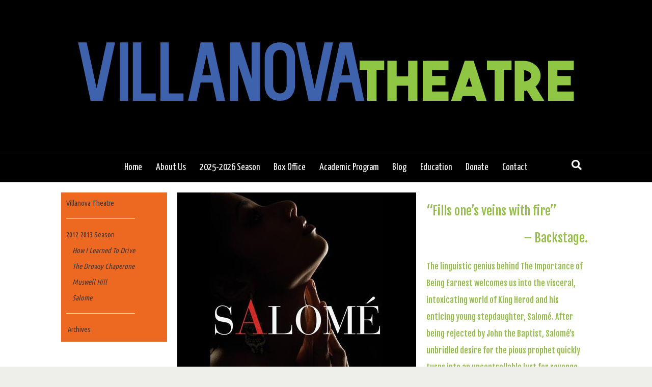

--- FILE ---
content_type: text/html; charset=UTF-8
request_url: http://villanovatheatre.org/salome-archives/
body_size: 60501
content:
<!DOCTYPE html>
<html lang="en-US">
<head>
<meta charset="UTF-8" />
<meta name='viewport' content='width=device-width, initial-scale=1.0' />
<meta http-equiv='X-UA-Compatible' content='IE=edge' />
<link rel="profile" href="https://gmpg.org/xfn/11" />
<meta name='robots' content='index, follow, max-image-preview:large, max-snippet:-1, max-video-preview:-1' />

	<!-- This site is optimized with the Yoast SEO plugin v26.8 - https://yoast.com/product/yoast-seo-wordpress/ -->
	<title>Salome Archives - Villanova Theatre</title>
	<link rel="canonical" href="http://villanovatheatre.org/salome-archives/" />
	<meta property="og:locale" content="en_US" />
	<meta property="og:type" content="article" />
	<meta property="og:title" content="Salome Archives - Villanova Theatre" />
	<meta property="og:description" content="Villanova Theatre 2012-2013 Season     How I Learned To Drive     The Drowsy Chaperone     Muswell Hill     Salome  Archives by Oscar Wilde translated by Joseph Donohue directed by Father David Cregan April 9-21, 2013   “Fills one’s veins with fire” – Backstage. The linguistic genius behind The Importance of Being Earnest welcomes us into the visceral, intoxicating&hellip;" />
	<meta property="og:url" content="http://villanovatheatre.org/salome-archives/" />
	<meta property="og:site_name" content="Villanova Theatre" />
	<meta property="og:image" content="http://villanovatheatre.org/wp-content/uploads/2016/05/318171_10151273968686478_1390180517_n.jpg" />
	<meta name="twitter:card" content="summary_large_image" />
	<meta name="twitter:label1" content="Est. reading time" />
	<meta name="twitter:data1" content="1 minute" />
	<script type="application/ld+json" class="yoast-schema-graph">{"@context":"https://schema.org","@graph":[{"@type":"WebPage","@id":"http://villanovatheatre.org/salome-archives/","url":"http://villanovatheatre.org/salome-archives/","name":"Salome Archives - Villanova Theatre","isPartOf":{"@id":"https://villanovatheatre.org/#website"},"primaryImageOfPage":{"@id":"http://villanovatheatre.org/salome-archives/#primaryimage"},"image":{"@id":"http://villanovatheatre.org/salome-archives/#primaryimage"},"thumbnailUrl":"http://villanovatheatre.org/wp-content/uploads/2016/05/318171_10151273968686478_1390180517_n.jpg","datePublished":"2016-05-03T13:44:22+00:00","breadcrumb":{"@id":"http://villanovatheatre.org/salome-archives/#breadcrumb"},"inLanguage":"en-US","potentialAction":[{"@type":"ReadAction","target":["http://villanovatheatre.org/salome-archives/"]}]},{"@type":"ImageObject","inLanguage":"en-US","@id":"http://villanovatheatre.org/salome-archives/#primaryimage","url":"http://villanovatheatre.org/wp-content/uploads/2016/05/318171_10151273968686478_1390180517_n.jpg","contentUrl":"http://villanovatheatre.org/wp-content/uploads/2016/05/318171_10151273968686478_1390180517_n.jpg","width":338,"height":500,"caption":"Salomé"},{"@type":"BreadcrumbList","@id":"http://villanovatheatre.org/salome-archives/#breadcrumb","itemListElement":[{"@type":"ListItem","position":1,"name":"Home","item":"https://villanovatheatre.org/"},{"@type":"ListItem","position":2,"name":"Salome Archives"}]},{"@type":"WebSite","@id":"https://villanovatheatre.org/#website","url":"https://villanovatheatre.org/","name":"Villanova Theatre","description":"Villanova Theatre Website","potentialAction":[{"@type":"SearchAction","target":{"@type":"EntryPoint","urlTemplate":"https://villanovatheatre.org/?s={search_term_string}"},"query-input":{"@type":"PropertyValueSpecification","valueRequired":true,"valueName":"search_term_string"}}],"inLanguage":"en-US"}]}</script>
	<!-- / Yoast SEO plugin. -->


<link rel='dns-prefetch' href='//cdnjs.cloudflare.com' />
<link rel='dns-prefetch' href='//fonts.googleapis.com' />
<link href='https://fonts.gstatic.com' crossorigin rel='preconnect' />
<link rel="alternate" type="application/rss+xml" title="Villanova Theatre &raquo; Feed" href="http://villanovatheatre.org/feed/" />
<link rel="alternate" title="oEmbed (JSON)" type="application/json+oembed" href="http://villanovatheatre.org/wp-json/oembed/1.0/embed?url=http%3A%2F%2Fvillanovatheatre.org%2Fsalome-archives%2F" />
<link rel="alternate" title="oEmbed (XML)" type="text/xml+oembed" href="http://villanovatheatre.org/wp-json/oembed/1.0/embed?url=http%3A%2F%2Fvillanovatheatre.org%2Fsalome-archives%2F&#038;format=xml" />
<link rel="preload" href="https://cdnjs.cloudflare.com/ajax/libs/foundicons/3.0.0/foundation-icons.woff" as="font" type="font/woff2" crossorigin="anonymous">
<style id='wp-img-auto-sizes-contain-inline-css'>
img:is([sizes=auto i],[sizes^="auto," i]){contain-intrinsic-size:3000px 1500px}
/*# sourceURL=wp-img-auto-sizes-contain-inline-css */
</style>
<link rel='stylesheet' id='sbi_styles-css' href='http://villanovatheatre.org/wp-content/plugins/instagram-feed/css/sbi-styles.min.css?ver=6.10.0' media='all' />
<style id='wp-emoji-styles-inline-css'>

	img.wp-smiley, img.emoji {
		display: inline !important;
		border: none !important;
		box-shadow: none !important;
		height: 1em !important;
		width: 1em !important;
		margin: 0 0.07em !important;
		vertical-align: -0.1em !important;
		background: none !important;
		padding: 0 !important;
	}
/*# sourceURL=wp-emoji-styles-inline-css */
</style>
<style id='wp-block-library-inline-css'>
:root{--wp-block-synced-color:#7a00df;--wp-block-synced-color--rgb:122,0,223;--wp-bound-block-color:var(--wp-block-synced-color);--wp-editor-canvas-background:#ddd;--wp-admin-theme-color:#007cba;--wp-admin-theme-color--rgb:0,124,186;--wp-admin-theme-color-darker-10:#006ba1;--wp-admin-theme-color-darker-10--rgb:0,107,160.5;--wp-admin-theme-color-darker-20:#005a87;--wp-admin-theme-color-darker-20--rgb:0,90,135;--wp-admin-border-width-focus:2px}@media (min-resolution:192dpi){:root{--wp-admin-border-width-focus:1.5px}}.wp-element-button{cursor:pointer}:root .has-very-light-gray-background-color{background-color:#eee}:root .has-very-dark-gray-background-color{background-color:#313131}:root .has-very-light-gray-color{color:#eee}:root .has-very-dark-gray-color{color:#313131}:root .has-vivid-green-cyan-to-vivid-cyan-blue-gradient-background{background:linear-gradient(135deg,#00d084,#0693e3)}:root .has-purple-crush-gradient-background{background:linear-gradient(135deg,#34e2e4,#4721fb 50%,#ab1dfe)}:root .has-hazy-dawn-gradient-background{background:linear-gradient(135deg,#faaca8,#dad0ec)}:root .has-subdued-olive-gradient-background{background:linear-gradient(135deg,#fafae1,#67a671)}:root .has-atomic-cream-gradient-background{background:linear-gradient(135deg,#fdd79a,#004a59)}:root .has-nightshade-gradient-background{background:linear-gradient(135deg,#330968,#31cdcf)}:root .has-midnight-gradient-background{background:linear-gradient(135deg,#020381,#2874fc)}:root{--wp--preset--font-size--normal:16px;--wp--preset--font-size--huge:42px}.has-regular-font-size{font-size:1em}.has-larger-font-size{font-size:2.625em}.has-normal-font-size{font-size:var(--wp--preset--font-size--normal)}.has-huge-font-size{font-size:var(--wp--preset--font-size--huge)}.has-text-align-center{text-align:center}.has-text-align-left{text-align:left}.has-text-align-right{text-align:right}.has-fit-text{white-space:nowrap!important}#end-resizable-editor-section{display:none}.aligncenter{clear:both}.items-justified-left{justify-content:flex-start}.items-justified-center{justify-content:center}.items-justified-right{justify-content:flex-end}.items-justified-space-between{justify-content:space-between}.screen-reader-text{border:0;clip-path:inset(50%);height:1px;margin:-1px;overflow:hidden;padding:0;position:absolute;width:1px;word-wrap:normal!important}.screen-reader-text:focus{background-color:#ddd;clip-path:none;color:#444;display:block;font-size:1em;height:auto;left:5px;line-height:normal;padding:15px 23px 14px;text-decoration:none;top:5px;width:auto;z-index:100000}html :where(.has-border-color){border-style:solid}html :where([style*=border-top-color]){border-top-style:solid}html :where([style*=border-right-color]){border-right-style:solid}html :where([style*=border-bottom-color]){border-bottom-style:solid}html :where([style*=border-left-color]){border-left-style:solid}html :where([style*=border-width]){border-style:solid}html :where([style*=border-top-width]){border-top-style:solid}html :where([style*=border-right-width]){border-right-style:solid}html :where([style*=border-bottom-width]){border-bottom-style:solid}html :where([style*=border-left-width]){border-left-style:solid}html :where(img[class*=wp-image-]){height:auto;max-width:100%}:where(figure){margin:0 0 1em}html :where(.is-position-sticky){--wp-admin--admin-bar--position-offset:var(--wp-admin--admin-bar--height,0px)}@media screen and (max-width:600px){html :where(.is-position-sticky){--wp-admin--admin-bar--position-offset:0px}}

/*# sourceURL=wp-block-library-inline-css */
</style><style id='global-styles-inline-css'>
:root{--wp--preset--aspect-ratio--square: 1;--wp--preset--aspect-ratio--4-3: 4/3;--wp--preset--aspect-ratio--3-4: 3/4;--wp--preset--aspect-ratio--3-2: 3/2;--wp--preset--aspect-ratio--2-3: 2/3;--wp--preset--aspect-ratio--16-9: 16/9;--wp--preset--aspect-ratio--9-16: 9/16;--wp--preset--color--black: #000000;--wp--preset--color--cyan-bluish-gray: #abb8c3;--wp--preset--color--white: #ffffff;--wp--preset--color--pale-pink: #f78da7;--wp--preset--color--vivid-red: #cf2e2e;--wp--preset--color--luminous-vivid-orange: #ff6900;--wp--preset--color--luminous-vivid-amber: #fcb900;--wp--preset--color--light-green-cyan: #7bdcb5;--wp--preset--color--vivid-green-cyan: #00d084;--wp--preset--color--pale-cyan-blue: #8ed1fc;--wp--preset--color--vivid-cyan-blue: #0693e3;--wp--preset--color--vivid-purple: #9b51e0;--wp--preset--color--fl-heading-text: #95bf48;--wp--preset--color--fl-body-bg: #eeefea;--wp--preset--color--fl-body-text: #757375;--wp--preset--color--fl-accent: #95bf48;--wp--preset--color--fl-accent-hover: #2b7bb9;--wp--preset--color--fl-topbar-bg: #3e4147;--wp--preset--color--fl-topbar-text: #ffffff;--wp--preset--color--fl-topbar-link: #ffffff;--wp--preset--color--fl-topbar-hover: #ffffff;--wp--preset--color--fl-header-bg: #000000;--wp--preset--color--fl-header-text: #ffffff;--wp--preset--color--fl-header-link: #ffffff;--wp--preset--color--fl-header-hover: #ffffff;--wp--preset--color--fl-nav-bg: #000000;--wp--preset--color--fl-nav-link: #ffffff;--wp--preset--color--fl-nav-hover: #ffffff;--wp--preset--color--fl-content-bg: #ffffff;--wp--preset--color--fl-footer-widgets-bg: #000000;--wp--preset--color--fl-footer-widgets-text: #ffffff;--wp--preset--color--fl-footer-widgets-link: #ffffff;--wp--preset--color--fl-footer-widgets-hover: #ffffff;--wp--preset--color--fl-footer-bg: #ffffff;--wp--preset--color--fl-footer-text: #000000;--wp--preset--color--fl-footer-link: #000000;--wp--preset--color--fl-footer-hover: #000000;--wp--preset--gradient--vivid-cyan-blue-to-vivid-purple: linear-gradient(135deg,rgb(6,147,227) 0%,rgb(155,81,224) 100%);--wp--preset--gradient--light-green-cyan-to-vivid-green-cyan: linear-gradient(135deg,rgb(122,220,180) 0%,rgb(0,208,130) 100%);--wp--preset--gradient--luminous-vivid-amber-to-luminous-vivid-orange: linear-gradient(135deg,rgb(252,185,0) 0%,rgb(255,105,0) 100%);--wp--preset--gradient--luminous-vivid-orange-to-vivid-red: linear-gradient(135deg,rgb(255,105,0) 0%,rgb(207,46,46) 100%);--wp--preset--gradient--very-light-gray-to-cyan-bluish-gray: linear-gradient(135deg,rgb(238,238,238) 0%,rgb(169,184,195) 100%);--wp--preset--gradient--cool-to-warm-spectrum: linear-gradient(135deg,rgb(74,234,220) 0%,rgb(151,120,209) 20%,rgb(207,42,186) 40%,rgb(238,44,130) 60%,rgb(251,105,98) 80%,rgb(254,248,76) 100%);--wp--preset--gradient--blush-light-purple: linear-gradient(135deg,rgb(255,206,236) 0%,rgb(152,150,240) 100%);--wp--preset--gradient--blush-bordeaux: linear-gradient(135deg,rgb(254,205,165) 0%,rgb(254,45,45) 50%,rgb(107,0,62) 100%);--wp--preset--gradient--luminous-dusk: linear-gradient(135deg,rgb(255,203,112) 0%,rgb(199,81,192) 50%,rgb(65,88,208) 100%);--wp--preset--gradient--pale-ocean: linear-gradient(135deg,rgb(255,245,203) 0%,rgb(182,227,212) 50%,rgb(51,167,181) 100%);--wp--preset--gradient--electric-grass: linear-gradient(135deg,rgb(202,248,128) 0%,rgb(113,206,126) 100%);--wp--preset--gradient--midnight: linear-gradient(135deg,rgb(2,3,129) 0%,rgb(40,116,252) 100%);--wp--preset--font-size--small: 13px;--wp--preset--font-size--medium: 20px;--wp--preset--font-size--large: 36px;--wp--preset--font-size--x-large: 42px;--wp--preset--spacing--20: 0.44rem;--wp--preset--spacing--30: 0.67rem;--wp--preset--spacing--40: 1rem;--wp--preset--spacing--50: 1.5rem;--wp--preset--spacing--60: 2.25rem;--wp--preset--spacing--70: 3.38rem;--wp--preset--spacing--80: 5.06rem;--wp--preset--shadow--natural: 6px 6px 9px rgba(0, 0, 0, 0.2);--wp--preset--shadow--deep: 12px 12px 50px rgba(0, 0, 0, 0.4);--wp--preset--shadow--sharp: 6px 6px 0px rgba(0, 0, 0, 0.2);--wp--preset--shadow--outlined: 6px 6px 0px -3px rgb(255, 255, 255), 6px 6px rgb(0, 0, 0);--wp--preset--shadow--crisp: 6px 6px 0px rgb(0, 0, 0);}:where(.is-layout-flex){gap: 0.5em;}:where(.is-layout-grid){gap: 0.5em;}body .is-layout-flex{display: flex;}.is-layout-flex{flex-wrap: wrap;align-items: center;}.is-layout-flex > :is(*, div){margin: 0;}body .is-layout-grid{display: grid;}.is-layout-grid > :is(*, div){margin: 0;}:where(.wp-block-columns.is-layout-flex){gap: 2em;}:where(.wp-block-columns.is-layout-grid){gap: 2em;}:where(.wp-block-post-template.is-layout-flex){gap: 1.25em;}:where(.wp-block-post-template.is-layout-grid){gap: 1.25em;}.has-black-color{color: var(--wp--preset--color--black) !important;}.has-cyan-bluish-gray-color{color: var(--wp--preset--color--cyan-bluish-gray) !important;}.has-white-color{color: var(--wp--preset--color--white) !important;}.has-pale-pink-color{color: var(--wp--preset--color--pale-pink) !important;}.has-vivid-red-color{color: var(--wp--preset--color--vivid-red) !important;}.has-luminous-vivid-orange-color{color: var(--wp--preset--color--luminous-vivid-orange) !important;}.has-luminous-vivid-amber-color{color: var(--wp--preset--color--luminous-vivid-amber) !important;}.has-light-green-cyan-color{color: var(--wp--preset--color--light-green-cyan) !important;}.has-vivid-green-cyan-color{color: var(--wp--preset--color--vivid-green-cyan) !important;}.has-pale-cyan-blue-color{color: var(--wp--preset--color--pale-cyan-blue) !important;}.has-vivid-cyan-blue-color{color: var(--wp--preset--color--vivid-cyan-blue) !important;}.has-vivid-purple-color{color: var(--wp--preset--color--vivid-purple) !important;}.has-black-background-color{background-color: var(--wp--preset--color--black) !important;}.has-cyan-bluish-gray-background-color{background-color: var(--wp--preset--color--cyan-bluish-gray) !important;}.has-white-background-color{background-color: var(--wp--preset--color--white) !important;}.has-pale-pink-background-color{background-color: var(--wp--preset--color--pale-pink) !important;}.has-vivid-red-background-color{background-color: var(--wp--preset--color--vivid-red) !important;}.has-luminous-vivid-orange-background-color{background-color: var(--wp--preset--color--luminous-vivid-orange) !important;}.has-luminous-vivid-amber-background-color{background-color: var(--wp--preset--color--luminous-vivid-amber) !important;}.has-light-green-cyan-background-color{background-color: var(--wp--preset--color--light-green-cyan) !important;}.has-vivid-green-cyan-background-color{background-color: var(--wp--preset--color--vivid-green-cyan) !important;}.has-pale-cyan-blue-background-color{background-color: var(--wp--preset--color--pale-cyan-blue) !important;}.has-vivid-cyan-blue-background-color{background-color: var(--wp--preset--color--vivid-cyan-blue) !important;}.has-vivid-purple-background-color{background-color: var(--wp--preset--color--vivid-purple) !important;}.has-black-border-color{border-color: var(--wp--preset--color--black) !important;}.has-cyan-bluish-gray-border-color{border-color: var(--wp--preset--color--cyan-bluish-gray) !important;}.has-white-border-color{border-color: var(--wp--preset--color--white) !important;}.has-pale-pink-border-color{border-color: var(--wp--preset--color--pale-pink) !important;}.has-vivid-red-border-color{border-color: var(--wp--preset--color--vivid-red) !important;}.has-luminous-vivid-orange-border-color{border-color: var(--wp--preset--color--luminous-vivid-orange) !important;}.has-luminous-vivid-amber-border-color{border-color: var(--wp--preset--color--luminous-vivid-amber) !important;}.has-light-green-cyan-border-color{border-color: var(--wp--preset--color--light-green-cyan) !important;}.has-vivid-green-cyan-border-color{border-color: var(--wp--preset--color--vivid-green-cyan) !important;}.has-pale-cyan-blue-border-color{border-color: var(--wp--preset--color--pale-cyan-blue) !important;}.has-vivid-cyan-blue-border-color{border-color: var(--wp--preset--color--vivid-cyan-blue) !important;}.has-vivid-purple-border-color{border-color: var(--wp--preset--color--vivid-purple) !important;}.has-vivid-cyan-blue-to-vivid-purple-gradient-background{background: var(--wp--preset--gradient--vivid-cyan-blue-to-vivid-purple) !important;}.has-light-green-cyan-to-vivid-green-cyan-gradient-background{background: var(--wp--preset--gradient--light-green-cyan-to-vivid-green-cyan) !important;}.has-luminous-vivid-amber-to-luminous-vivid-orange-gradient-background{background: var(--wp--preset--gradient--luminous-vivid-amber-to-luminous-vivid-orange) !important;}.has-luminous-vivid-orange-to-vivid-red-gradient-background{background: var(--wp--preset--gradient--luminous-vivid-orange-to-vivid-red) !important;}.has-very-light-gray-to-cyan-bluish-gray-gradient-background{background: var(--wp--preset--gradient--very-light-gray-to-cyan-bluish-gray) !important;}.has-cool-to-warm-spectrum-gradient-background{background: var(--wp--preset--gradient--cool-to-warm-spectrum) !important;}.has-blush-light-purple-gradient-background{background: var(--wp--preset--gradient--blush-light-purple) !important;}.has-blush-bordeaux-gradient-background{background: var(--wp--preset--gradient--blush-bordeaux) !important;}.has-luminous-dusk-gradient-background{background: var(--wp--preset--gradient--luminous-dusk) !important;}.has-pale-ocean-gradient-background{background: var(--wp--preset--gradient--pale-ocean) !important;}.has-electric-grass-gradient-background{background: var(--wp--preset--gradient--electric-grass) !important;}.has-midnight-gradient-background{background: var(--wp--preset--gradient--midnight) !important;}.has-small-font-size{font-size: var(--wp--preset--font-size--small) !important;}.has-medium-font-size{font-size: var(--wp--preset--font-size--medium) !important;}.has-large-font-size{font-size: var(--wp--preset--font-size--large) !important;}.has-x-large-font-size{font-size: var(--wp--preset--font-size--x-large) !important;}
/*# sourceURL=global-styles-inline-css */
</style>

<style id='classic-theme-styles-inline-css'>
/*! This file is auto-generated */
.wp-block-button__link{color:#fff;background-color:#32373c;border-radius:9999px;box-shadow:none;text-decoration:none;padding:calc(.667em + 2px) calc(1.333em + 2px);font-size:1.125em}.wp-block-file__button{background:#32373c;color:#fff;text-decoration:none}
/*# sourceURL=/wp-includes/css/classic-themes.min.css */
</style>
<link rel='stylesheet' id='foundation-icons-css' href='https://cdnjs.cloudflare.com/ajax/libs/foundicons/3.0.0/foundation-icons.css?ver=2.8.6.2' media='all' />
<link rel='stylesheet' id='font-awesome-5-css' href='http://villanovatheatre.org/wp-content/plugins/bb-plugin/fonts/fontawesome/5.15.4/css/all.min.css?ver=2.8.6.2' media='all' />
<link rel='stylesheet' id='font-awesome-css' href='http://villanovatheatre.org/wp-content/plugins/bb-plugin/fonts/fontawesome/5.15.4/css/v4-shims.min.css?ver=2.8.6.2' media='all' />
<link rel='stylesheet' id='dashicons-css' href='http://villanovatheatre.org/wp-includes/css/dashicons.min.css?ver=6.9' media='all' />
<link rel='stylesheet' id='yui3-css' href='http://villanovatheatre.org/wp-content/plugins/bb-plugin/css/yui3.css?ver=2.8.6.2' media='all' />
<link rel='stylesheet' id='fl-slideshow-css' href='http://villanovatheatre.org/wp-content/plugins/bb-plugin/css/fl-slideshow.min.css?ver=2.8.6.2' media='all' />
<link rel='stylesheet' id='fl-builder-layout-1229-css' href='http://villanovatheatre.org/wp-content/uploads/bb-plugin/cache/1229-layout.css?ver=87b0b488a16f4dc2e85c2620bb4b4d66' media='all' />
<link rel='stylesheet' id='ctct_form_styles-css' href='http://villanovatheatre.org/wp-content/plugins/constant-contact-forms/assets/css/style.css?ver=2.16.0' media='all' />
<link rel='stylesheet' id='searchandfilter-css' href='http://villanovatheatre.org/wp-content/plugins/search-filter/style.css?ver=1' media='all' />
<link rel='stylesheet' id='jquery-magnificpopup-css' href='http://villanovatheatre.org/wp-content/plugins/bb-plugin/css/jquery.magnificpopup.min.css?ver=2.8.6.2' media='all' />
<link rel='stylesheet' id='bootstrap-css' href='http://villanovatheatre.org/wp-content/themes/bb-theme/css/bootstrap.min.css?ver=1.7.18' media='all' />
<link rel='stylesheet' id='fl-automator-skin-css' href='http://villanovatheatre.org/wp-content/uploads/bb-theme/skin-680a93be7d4e4.css?ver=1.7.18' media='all' />
<link rel='stylesheet' id='fl-builder-google-fonts-c3be14ed08ae7979efc89ed021b79d4f-css' href='//fonts.googleapis.com/css?family=Ubuntu+Condensed%3A300%2C400%2C700%7CFjalla+One%3A400%7CYanone+Kaffeesatz%3A400&#038;ver=6.9' media='all' />
<!--n2css--><!--n2js--><script src="http://villanovatheatre.org/wp-includes/js/jquery/jquery.min.js?ver=3.7.1" id="jquery-core-js"></script>
<script src="http://villanovatheatre.org/wp-includes/js/jquery/jquery-migrate.min.js?ver=3.4.1" id="jquery-migrate-js"></script>
<link rel="https://api.w.org/" href="http://villanovatheatre.org/wp-json/" /><link rel="alternate" title="JSON" type="application/json" href="http://villanovatheatre.org/wp-json/wp/v2/pages/1229" /><link rel="EditURI" type="application/rsd+xml" title="RSD" href="http://villanovatheatre.org/xmlrpc.php?rsd" />
<meta name="generator" content="WordPress 6.9" />
<link rel='shortlink' href='http://villanovatheatre.org/?p=1229' />
		<meta name="abstract" content="Villanova Theatre Website">
		<meta name="author" content="vutheatre">
		<meta name="classification" content="Uncategorized">
		<meta name="copyright" content="Copyright Villanova Theatre - All rights Reserved.">
		<meta name="designer" content="The Beaver Builder Team">
		<meta name="distribution" content="Global">
		<meta name="language" content="en-US">
		<meta name="publisher" content="Villanova Theatre">
		<meta name="rating" content="General">
		<meta name="resource-type" content="Document">
		<meta name="revisit-after" content="3">
		<meta name="subject" content="Uncategorized">
		<meta name="template" content="Beaver Builder Child Theme">
		<meta name="example" content="custom">
<link rel="stylesheet" href="http://villanovatheatre.org/wp-content/themes/bb-theme-child/style.css" /></head>
<body class="wp-singular page-template-default page page-id-1229 wp-theme-bb-theme wp-child-theme-bb-theme-child fl-builder fl-builder-2-8-6-2 fl-theme-1-7-18 ctct-bb-theme fl-framework-bootstrap fl-preset-default-dark fl-full-width fl-search-active" itemscope="itemscope" itemtype="https://schema.org/WebPage">
<a aria-label="Skip to content" class="fl-screen-reader-text" href="#fl-main-content">Skip to content</a><div class="fl-page">
	<header class="fl-page-header fl-page-header-fixed fl-page-nav-right fl-page-nav-toggle-button fl-page-nav-toggle-visible-mobile"  role="banner">
	<div class="fl-page-header-wrap">
		<div class="fl-page-header-container container">
			<div class="fl-page-header-row row">
				<div class="col-sm-12 col-md-3 fl-page-logo-wrap">
					<div class="fl-page-header-logo">
						<a href="http://villanovatheatre.org/"><img class="fl-logo-img" loading="false" data-no-lazy="1"   itemscope itemtype="https://schema.org/ImageObject" src="http://villanovatheatre.org/wp-content/uploads/2015/05/VUTheatreLogo1blueonblack.png" data-retina="" title="" width="1000" data-width="1000" height="300" data-height="300" alt="Villanova Theatre" /><meta itemprop="name" content="Villanova Theatre" /></a>
					</div>
				</div>
				<div class="col-sm-12 col-md-9 fl-page-fixed-nav-wrap">
					<div class="fl-page-nav-wrap">
						<nav class="fl-page-nav fl-nav navbar navbar-default navbar-expand-md" aria-label="Header Menu" role="navigation">
							<button type="button" class="navbar-toggle navbar-toggler" data-toggle="collapse" data-target=".fl-page-nav-collapse">
								<span>Menu</span>
							</button>
							<div class="fl-page-nav-collapse collapse navbar-collapse">
								<ul id="menu-main-menu" class="nav navbar-nav navbar-right menu fl-theme-menu"><li id="menu-item-38" class="menu-item menu-item-type-post_type menu-item-object-page menu-item-home menu-item-38 nav-item"><a href="http://villanovatheatre.org/" class="nav-link">Home</a></li>
<li id="menu-item-37" class="menu-item menu-item-type-post_type menu-item-object-page menu-item-has-children menu-item-37 nav-item"><a href="http://villanovatheatre.org/about-us/" class="nav-link">About Us</a><div class="fl-submenu-icon-wrap"><span class="fl-submenu-toggle-icon"></span></div>
<ul class="sub-menu">
	<li id="menu-item-5139" class="menu-item menu-item-type-post_type menu-item-object-page menu-item-5139 nav-item"><a href="http://villanovatheatre.org/community-agreements/" class="nav-link">Villanova Theatre Community Agreements</a></li>
	<li id="menu-item-741" class="menu-item menu-item-type-post_type menu-item-object-page menu-item-741 nav-item"><a href="http://villanovatheatre.org/about-us" class="nav-link">Mission &#038; History</a></li>
	<li id="menu-item-52" class="menu-item menu-item-type-post_type menu-item-object-page menu-item-52 nav-item"><a href="http://villanovatheatre.org/professional-staff/" class="nav-link">Meet Our Staff</a></li>
	<li id="menu-item-5868" class="menu-item menu-item-type-post_type menu-item-object-page menu-item-5868 nav-item"><a href="http://villanovatheatre.org/alumni/" class="nav-link">Alumni Spotlight &#038; Collaborative Network</a></li>
	<li id="menu-item-51" class="menu-item menu-item-type-post_type menu-item-object-page menu-item-51 nav-item"><a href="http://villanovatheatre.org/archives/" class="nav-link">Production History Archive</a></li>
</ul>
</li>
<li id="menu-item-6379" class="menu-item menu-item-type-post_type menu-item-object-page menu-item-6379 nav-item"><a href="http://villanovatheatre.org/2025-2026-season/" class="nav-link">2025-2026 Season</a></li>
<li id="menu-item-5141" class="menu-item menu-item-type-post_type menu-item-object-page menu-item-has-children menu-item-5141 nav-item"><a href="http://villanovatheatre.org/box-office/" class="nav-link">Box Office</a><div class="fl-submenu-icon-wrap"><span class="fl-submenu-toggle-icon"></span></div>
<ul class="sub-menu">
	<li id="menu-item-34" class="menu-item menu-item-type-post_type menu-item-object-page menu-item-has-children menu-item-34 nav-item"><a href="http://villanovatheatre.org/plan-your-visit/" class="nav-link">Plan Your Visit</a><div class="fl-submenu-icon-wrap"><span class="fl-submenu-toggle-icon"></span></div>
	<ul class="sub-menu">
		<li id="menu-item-4047" class="menu-item menu-item-type-post_type menu-item-object-page menu-item-4047 nav-item"><a href="http://villanovatheatre.org/our-facilities/" class="nav-link">Our New Facilities</a></li>
		<li id="menu-item-1555" class="menu-item menu-item-type-post_type menu-item-object-page menu-item-1555 nav-item"><a href="http://villanovatheatre.org/plan-your-visit/" class="nav-link">Getting Here</a></li>
	</ul>
</li>
</ul>
</li>
<li id="menu-item-5967" class="menu-item menu-item-type-custom menu-item-object-custom menu-item-5967 nav-item"><a href="https://www1.villanova.edu/university/liberal-arts-sciences/programs/theatre-studio-art.html" class="nav-link">Academic Program</a></li>
<li id="menu-item-2301" class="menu-item menu-item-type-custom menu-item-object-custom menu-item-has-children menu-item-2301 nav-item"><a href="http://villanovatheatre.org/blog" class="nav-link">Blog</a><div class="fl-submenu-icon-wrap"><span class="fl-submenu-toggle-icon"></span></div>
<ul class="sub-menu">
	<li id="menu-item-2300" class="menu-item menu-item-type-custom menu-item-object-custom menu-item-2300 nav-item"><a href="http://villanovatheatre.org/blog" class="nav-link">Read Our Blog</a></li>
	<li id="menu-item-2184" class="menu-item menu-item-type-custom menu-item-object-custom menu-item-2184 nav-item"><a href="http://villanovatheatretalk.blogspot.com/" class="nav-link">Archives (Blogspot 2017 &#038; prior)</a></li>
</ul>
</li>
<li id="menu-item-3300" class="menu-item menu-item-type-post_type menu-item-object-page menu-item-has-children menu-item-3300 nav-item"><a href="http://villanovatheatre.org/educational-resources/" class="nav-link">Education</a><div class="fl-submenu-icon-wrap"><span class="fl-submenu-toggle-icon"></span></div>
<ul class="sub-menu">
	<li id="menu-item-5245" class="menu-item menu-item-type-post_type menu-item-object-page menu-item-5245 nav-item"><a href="http://villanovatheatre.org/faculty-staff-and-student-resources/" class="nav-link">Faculty, Staff, and Student Resources</a></li>
</ul>
</li>
<li id="menu-item-678" class="menu-item menu-item-type-post_type menu-item-object-page menu-item-678 nav-item"><a href="http://villanovatheatre.org/donate/" class="nav-link">Donate</a></li>
<li id="menu-item-400" class="menu-item menu-item-type-post_type menu-item-object-page menu-item-has-children menu-item-400 nav-item"><a href="http://villanovatheatre.org/contact/" class="nav-link">Contact</a><div class="fl-submenu-icon-wrap"><span class="fl-submenu-toggle-icon"></span></div>
<ul class="sub-menu">
	<li id="menu-item-4804" class="menu-item menu-item-type-post_type menu-item-object-page menu-item-4804 nav-item"><a href="http://villanovatheatre.org/social-media/" class="nav-link">Follow Us On Social Media</a></li>
</ul>
</li>
</ul>							</div>
						</nav>
					</div>
				</div>
			</div>
		</div>
	</div>
</header><!-- .fl-page-header-fixed -->
<header class="fl-page-header fl-page-header-primary fl-page-nav-centered fl-page-nav-toggle-button fl-page-nav-toggle-visible-mobile" itemscope="itemscope" itemtype="https://schema.org/WPHeader"  role="banner">
	<div class="fl-page-header-wrap">
		<div class="fl-page-header-container container">
			<div class="fl-page-header-row row">
				<div class="col-md-12 fl-page-header-logo-col">
					<div class="fl-page-header-logo" itemscope="itemscope" itemtype="https://schema.org/Organization">
						<a href="http://villanovatheatre.org/" itemprop="url"><img class="fl-logo-img" loading="false" data-no-lazy="1"   itemscope itemtype="https://schema.org/ImageObject" src="http://villanovatheatre.org/wp-content/uploads/2015/05/VUTheatreLogo1blueonblack.png" data-retina="" title="" width="1000" data-width="1000" height="300" data-height="300" alt="Villanova Theatre" /><meta itemprop="name" content="Villanova Theatre" /></a>
											</div>
				</div>
			</div>
		</div>
	</div>
	<div class="fl-page-nav-wrap">
		<div class="fl-page-nav-container container">
			<nav class="fl-page-nav fl-nav navbar navbar-default navbar-expand-md" aria-label="Header Menu" itemscope="itemscope" itemtype="https://schema.org/SiteNavigationElement" role="navigation">
				<button type="button" class="navbar-toggle navbar-toggler" data-toggle="collapse" data-target=".fl-page-nav-collapse">
					<span>Menu</span>
				</button>
				<div class="fl-page-nav-collapse collapse navbar-collapse">
					<ul id="menu-main-menu-1" class="nav navbar-nav menu fl-theme-menu"><li class="menu-item menu-item-type-post_type menu-item-object-page menu-item-home menu-item-38 nav-item"><a href="http://villanovatheatre.org/" class="nav-link">Home</a></li>
<li class="menu-item menu-item-type-post_type menu-item-object-page menu-item-has-children menu-item-37 nav-item"><a href="http://villanovatheatre.org/about-us/" class="nav-link">About Us</a><div class="fl-submenu-icon-wrap"><span class="fl-submenu-toggle-icon"></span></div>
<ul class="sub-menu">
	<li class="menu-item menu-item-type-post_type menu-item-object-page menu-item-5139 nav-item"><a href="http://villanovatheatre.org/community-agreements/" class="nav-link">Villanova Theatre Community Agreements</a></li>
	<li class="menu-item menu-item-type-post_type menu-item-object-page menu-item-741 nav-item"><a href="http://villanovatheatre.org/about-us" class="nav-link">Mission &#038; History</a></li>
	<li class="menu-item menu-item-type-post_type menu-item-object-page menu-item-52 nav-item"><a href="http://villanovatheatre.org/professional-staff/" class="nav-link">Meet Our Staff</a></li>
	<li class="menu-item menu-item-type-post_type menu-item-object-page menu-item-5868 nav-item"><a href="http://villanovatheatre.org/alumni/" class="nav-link">Alumni Spotlight &#038; Collaborative Network</a></li>
	<li class="menu-item menu-item-type-post_type menu-item-object-page menu-item-51 nav-item"><a href="http://villanovatheatre.org/archives/" class="nav-link">Production History Archive</a></li>
</ul>
</li>
<li class="menu-item menu-item-type-post_type menu-item-object-page menu-item-6379 nav-item"><a href="http://villanovatheatre.org/2025-2026-season/" class="nav-link">2025-2026 Season</a></li>
<li class="menu-item menu-item-type-post_type menu-item-object-page menu-item-has-children menu-item-5141 nav-item"><a href="http://villanovatheatre.org/box-office/" class="nav-link">Box Office</a><div class="fl-submenu-icon-wrap"><span class="fl-submenu-toggle-icon"></span></div>
<ul class="sub-menu">
	<li class="menu-item menu-item-type-post_type menu-item-object-page menu-item-has-children menu-item-34 nav-item"><a href="http://villanovatheatre.org/plan-your-visit/" class="nav-link">Plan Your Visit</a><div class="fl-submenu-icon-wrap"><span class="fl-submenu-toggle-icon"></span></div>
	<ul class="sub-menu">
		<li class="menu-item menu-item-type-post_type menu-item-object-page menu-item-4047 nav-item"><a href="http://villanovatheatre.org/our-facilities/" class="nav-link">Our New Facilities</a></li>
		<li class="menu-item menu-item-type-post_type menu-item-object-page menu-item-1555 nav-item"><a href="http://villanovatheatre.org/plan-your-visit/" class="nav-link">Getting Here</a></li>
	</ul>
</li>
</ul>
</li>
<li class="menu-item menu-item-type-custom menu-item-object-custom menu-item-5967 nav-item"><a href="https://www1.villanova.edu/university/liberal-arts-sciences/programs/theatre-studio-art.html" class="nav-link">Academic Program</a></li>
<li class="menu-item menu-item-type-custom menu-item-object-custom menu-item-has-children menu-item-2301 nav-item"><a href="http://villanovatheatre.org/blog" class="nav-link">Blog</a><div class="fl-submenu-icon-wrap"><span class="fl-submenu-toggle-icon"></span></div>
<ul class="sub-menu">
	<li class="menu-item menu-item-type-custom menu-item-object-custom menu-item-2300 nav-item"><a href="http://villanovatheatre.org/blog" class="nav-link">Read Our Blog</a></li>
	<li class="menu-item menu-item-type-custom menu-item-object-custom menu-item-2184 nav-item"><a href="http://villanovatheatretalk.blogspot.com/" class="nav-link">Archives (Blogspot 2017 &#038; prior)</a></li>
</ul>
</li>
<li class="menu-item menu-item-type-post_type menu-item-object-page menu-item-has-children menu-item-3300 nav-item"><a href="http://villanovatheatre.org/educational-resources/" class="nav-link">Education</a><div class="fl-submenu-icon-wrap"><span class="fl-submenu-toggle-icon"></span></div>
<ul class="sub-menu">
	<li class="menu-item menu-item-type-post_type menu-item-object-page menu-item-5245 nav-item"><a href="http://villanovatheatre.org/faculty-staff-and-student-resources/" class="nav-link">Faculty, Staff, and Student Resources</a></li>
</ul>
</li>
<li class="menu-item menu-item-type-post_type menu-item-object-page menu-item-678 nav-item"><a href="http://villanovatheatre.org/donate/" class="nav-link">Donate</a></li>
<li class="menu-item menu-item-type-post_type menu-item-object-page menu-item-has-children menu-item-400 nav-item"><a href="http://villanovatheatre.org/contact/" class="nav-link">Contact</a><div class="fl-submenu-icon-wrap"><span class="fl-submenu-toggle-icon"></span></div>
<ul class="sub-menu">
	<li class="menu-item menu-item-type-post_type menu-item-object-page menu-item-4804 nav-item"><a href="http://villanovatheatre.org/social-media/" class="nav-link">Follow Us On Social Media</a></li>
</ul>
</li>
</ul><div class="fl-page-nav-search">
	<a href="#" class="fas fa-search" aria-label="Search" aria-expanded="false" aria-haspopup="true" id='flsearchform'></a>
	<form method="get" role="search" aria-label="Search" action="http://villanovatheatre.org/" title="Type and press Enter to search.">
		<input type="search" class="fl-search-input form-control" name="s" placeholder="Search" value="" aria-labelledby="flsearchform" />
	</form>
</div>
				</div>
			</nav>
		</div>
	</div>
</header><!-- .fl-page-header -->
	<div id="fl-main-content" class="fl-page-content" itemprop="mainContentOfPage" role="main">

		
<div class="fl-content-full container">
	<div class="row">
		<div class="fl-content col-md-12">
			<article class="fl-post post-1229 page type-page status-publish hentry" id="fl-post-1229" itemscope="itemscope" itemtype="https://schema.org/CreativeWork">

			<div class="fl-post-content clearfix" itemprop="text">
		<div class="fl-builder-content fl-builder-content-1229 fl-builder-content-primary fl-builder-global-templates-locked" data-post-id="1229"><div class="fl-row fl-row-full-width fl-row-bg-none fl-node-5728a90a34c90 fl-row-default-height fl-row-align-center" data-node="5728a90a34c90">
	<div class="fl-row-content-wrap">
						<div class="fl-row-content fl-row-full-width fl-node-content">
		
<div class="fl-col-group fl-node-5728a90a34cd2" data-node="5728a90a34cd2">
			<div class="fl-col fl-node-5728a90a34d0f fl-col-bg-color fl-col-small" data-node="5728a90a34d0f">
	<div class="fl-col-content fl-node-content"><div class="fl-module fl-module-rich-text fl-node-5728a90a34dc2" data-node="5728a90a34dc2">
	<div class="fl-module-content fl-node-content">
		<div class="fl-rich-text">
	<div class="fl-col fl-col-small fl-node-5521b34bd3728" data-node="5521b34bd3728">
<div class="fl-col-content fl-node-content">
<div class="fl-module fl-module-rich-text fl-node-5521b3858b939" data-node="5521b3858b939" data-animation-delay="0.0">
<div class="fl-module-content fl-node-content">
<div class="fl-rich-text">
<p>Villanova Theatre</p>
<hr />
<p>2012-2013 Season</p>
<p><em>    How I Learned To Drive</em></p>
<p><em>    The Drowsy Chaperone</em></p>
<p><em>    Muswell Hill</em></p>
<p><em>    Salome</em></p>
<hr />
<p> <a title="Archives" href="http://kreill01.clasit.org/wp/?page_id=110">Archives</a></p>
</div>
</div>
</div>
</div>
</div>
</div>
	</div>
</div>
</div>
</div>
			<div class="fl-col fl-node-5728a90a34d4b fl-col-bg-color fl-col-small" data-node="5728a90a34d4b">
	<div class="fl-col-content fl-node-content"><div class="fl-module fl-module-photo fl-node-5728a90a34e3a" data-node="5728a90a34e3a">
	<div class="fl-module-content fl-node-content">
		<div class="fl-photo fl-photo-align-center" itemscope itemtype="https://schema.org/ImageObject">
	<div class="fl-photo-content fl-photo-img-jpg">
				<img fetchpriority="high" decoding="async" class="fl-photo-img wp-image-1219 size-full" src="http://villanovatheatre.org/wp-content/uploads/2016/05/318171_10151273968686478_1390180517_n.jpg" alt="Salomé" itemprop="image" height="500" width="338" title="318171_10151273968686478_1390180517_n" srcset="http://villanovatheatre.org/wp-content/uploads/2016/05/318171_10151273968686478_1390180517_n.jpg 338w, http://villanovatheatre.org/wp-content/uploads/2016/05/318171_10151273968686478_1390180517_n-203x300.jpg 203w" sizes="(max-width: 338px) 100vw, 338px" />
					</div>
	</div>
	</div>
</div>
<div class="fl-module fl-module-rich-text fl-node-5728a90a34e75" data-node="5728a90a34e75">
	<div class="fl-module-content fl-node-content">
		<div class="fl-rich-text">
	<h5>by Oscar Wilde</h5>
<h5>translated by Joseph Donohue</h5>
<h5>directed by Father David Cregan</h5>
<p><span data-sheets-value="{&quot;1&quot;:2,&quot;2&quot;:&quot;April 9-21, 2013&quot;}" data-sheets-userformat="{&quot;2&quot;:16929,&quot;3&quot;:[null,0],&quot;8&quot;:{&quot;1&quot;:[{&quot;1&quot;:2,&quot;2&quot;:0,&quot;5&quot;:[null,2,0]},{&quot;1&quot;:0,&quot;2&quot;:0,&quot;3&quot;:3},{&quot;1&quot;:1,&quot;2&quot;:0,&quot;4&quot;:1}]},&quot;12&quot;:0,&quot;17&quot;:1}">April 9-21, 2013</span></p>
<h5> </h5>
</div>
	</div>
</div>
</div>
</div>
			<div class="fl-col fl-node-5728a90a34d86 fl-col-bg-color fl-col-small" data-node="5728a90a34d86">
	<div class="fl-col-content fl-node-content"><div class="fl-module fl-module-rich-text fl-node-5728a90a34eb1 fl-animation fl-fade-down" data-node="5728a90a34eb1" data-animation-delay="0.3">
	<div class="fl-module-content fl-node-content">
		<div class="fl-rich-text">
	<div>
<h3>“Fills one’s veins with fire”</h3>
<h3 style="text-align: right;">– Backstage.</h3>
<h3><span style="font-size: 12pt;">The linguistic genius behind The Importance of Being Earnest welcomes us into the visceral, intoxicating world of King Herod and his enticing young stepdaughter, Salomé. After being rejected by John the Baptist, Salomé’s unbridled desire for the pious prophet quickly turns into an uncontrollable lust for revenge. This sensational adaptation of the stunning Biblical tale dramatizes the eternal struggle between body and soul.</span></h3>
</div>
</div>
	</div>
</div>
</div>
</div>
	</div>

<div class="fl-col-group fl-node-5728a9710441f" data-node="5728a9710441f">
			<div class="fl-col fl-node-5728a9710461d fl-col-bg-color fl-col-small" data-node="5728a9710461d">
	<div class="fl-col-content fl-node-content"><div class="fl-module fl-module-rich-text fl-node-5728aa5779ded" data-node="5728aa5779ded">
	<div class="fl-module-content fl-node-content">
		<div class="fl-rich-text">
	<p><strong>Production Staff</strong></p>
<p>Director: Father David Cregan</p>
<p>Music Director: Harold Messinger</p>
<p>Set Designer: Parris Bradley</p>
<p>Costume Designer: Janus Stefanowicz</p>
<p>Lighting Designer: Jerold R. Forsyth</p>
<p>Dramaturg: Rebekah Weagraff</p>
<p>Stage Manager: Megan Diehl</p>
</div>
	</div>
</div>
</div>
</div>
			<div class="fl-col fl-node-5728a97104669 fl-col-bg-color fl-col-small" data-node="5728a97104669">
	<div class="fl-col-content fl-node-content"><div class="fl-module fl-module-rich-text fl-node-5728aad8ad8df" data-node="5728aad8ad8df">
	<div class="fl-module-content fl-node-content">
		<div class="fl-rich-text">
	<p><strong>Cast</strong></p>
<p><strong></strong></p>
<p>SALOME: Lizzy Pecora</p>
<p>IOKANAAN: Peter Andrew Danzig*</p>
<p>HEROD: Seth Thomas Schmitt-Hall</p>
<p>HERODIAS: Jen Jaynes</p>
<p>HERODIAS’S PAGE: Emily Poworoznek</p>
<p>YOUNG SYRIAN/NAAMAN: Brendan Farrell</p>
<p>SOLDIER 1: Steve Underwood</p>
<p>SOLDIER 2: Ahren Potratz*</p>
<p>CAPPADOCIAN/NAZARENE: Victoria Rose Bonito</p>
<p>PHARISEE/SLAVE: Lauren Fanslau</p>
<p>SADDUCEE: John Hala</p>
<p>NUBIAN/SADDUCEE: Brie Knight</p>
<p>NAZARENE: Christine Petrini</p>
<p>TIGELLIN: Jake Steinberg</p>
<p>INSTRUMENTAL PERCUSSIONIST: Josh Totora</p>
</div>
	</div>
</div>
</div>
</div>
	</div>

<div class="fl-col-group fl-node-5728aaeab91a4" data-node="5728aaeab91a4">
			<div class="fl-col fl-node-5728aaeab93a8 fl-col-bg-color" data-node="5728aaeab93a8">
	<div class="fl-col-content fl-node-content"><div class="fl-module fl-module-slideshow fl-node-5728aaeab900b" data-node="5728aaeab900b">
	<div class="fl-module-content fl-node-content">
		<div class="fl-slideshow-container"></div>
	</div>
</div>
</div>
</div>
	</div>
		</div>
	</div>
</div>
<div class="fl-row fl-row-full-width fl-row-bg-none fl-node-5728a90a34f69 fl-row-default-height fl-row-align-center" data-node="5728a90a34f69">
	<div class="fl-row-content-wrap">
						<div class="fl-row-content fl-row-full-width fl-node-content">
		
<div class="fl-col-group fl-node-5728a90a34fa5" data-node="5728a90a34fa5">
			<div class="fl-col fl-node-5728a90a34fe0 fl-col-bg-color fl-col-small" data-node="5728a90a34fe0">
	<div class="fl-col-content fl-node-content"><div class="fl-module fl-module-widget fl-node-5728a90a350d2" data-node="5728a90a350d2">
	<div class="fl-module-content fl-node-content">
		<div class="fl-widget">
</div>
	</div>
</div>
</div>
</div>
			<div class="fl-col fl-node-5728a90a3501e fl-col-bg-color fl-col-small" data-node="5728a90a3501e">
	<div class="fl-col-content fl-node-content"><div class="fl-module fl-module-icon fl-node-5728a90a351c0" data-node="5728a90a351c0">
	<div class="fl-module-content fl-node-content">
		<div class="fl-icon-wrap">
	<span class="fl-icon">
								<a href="http://villanovatheatre.org/box-office/" target="_self"  tabindex="-1" aria-hidden="true" aria-labelledby="fl-icon-text-5728a90a351c0">
							<i class="dashicons dashicons-before dashicons-clock" aria-hidden="true"></i>
						</a>
			</span>
			<div id="fl-icon-text-5728a90a351c0" class="fl-icon-text">
						<a href="http://villanovatheatre.org/box-office/" target="_self"  class="fl-icon-text-link fl-icon-text-wrap">
						<p>Wondering when to get to the theatre? Shows start at 8pm Tuesday-Saturday, &amp; Sunday at 2pm, but it is best to arrive 15 minutes early. </p>						</a>
					</div>
	</div>
	</div>
</div>
</div>
</div>
			<div class="fl-col fl-node-5728a90a3505a fl-col-bg-color fl-col-small" data-node="5728a90a3505a">
	<div class="fl-col-content fl-node-content"><div class="fl-module fl-module-icon fl-node-5728a90a35185" data-node="5728a90a35185">
	<div class="fl-module-content fl-node-content">
		<div class="fl-icon-wrap">
	<span class="fl-icon">
								<a href="http://villanovatheatre.org/box-office/" target="_self"  tabindex="-1" aria-hidden="true" aria-labelledby="fl-icon-text-5728a90a35185">
							<i class="fa fa-comments-o" aria-hidden="true"></i>
						</a>
			</span>
			<div id="fl-icon-text-5728a90a35185" class="fl-icon-text">
						<a href="http://villanovatheatre.org/box-office/" target="_self"  class="fl-icon-text-link fl-icon-text-wrap">
						<p>Have questions about our upcoming season, single tickets, or becoming a subscriber? Please contact the box office at 610.519.7474 or at theatreinfo@villanova.edu.</p>						</a>
					</div>
	</div>
	</div>
</div>
</div>
</div>
			<div class="fl-col fl-node-5728a90a35097 fl-col-bg-color fl-col-small" data-node="5728a90a35097">
	<div class="fl-col-content fl-node-content"><div class="fl-module fl-module-icon fl-node-5728a90a35149" data-node="5728a90a35149">
	<div class="fl-module-content fl-node-content">
		<div class="fl-icon-wrap">
	<span class="fl-icon">
								<a href="http://villanovatheatre.org/subscribe/" target="_self"  tabindex="-1" aria-hidden="true" aria-labelledby="fl-icon-text-5728a90a35149">
							<i class="fi-social-smashing-mag" aria-hidden="true"></i>
						</a>
			</span>
			<div id="fl-icon-text-5728a90a35149" class="fl-icon-text">
						<a href="http://villanovatheatre.org/subscribe/" target="_self"  class="fl-icon-text-link fl-icon-text-wrap">
						<p>Interested in purchasing tickets for the entire season? Learn more about the benefits about becoming a subscriber by clicking here.</p>						</a>
					</div>
	</div>
	</div>
</div>
</div>
</div>
	</div>
		</div>
	</div>
</div>
</div>	</div><!-- .fl-post-content -->
	
</article>

<!-- .fl-post -->
		</div>
	</div>
</div>


	</div><!-- .fl-page-content -->
		<footer class="fl-page-footer-wrap" itemscope="itemscope" itemtype="https://schema.org/WPFooter"  role="contentinfo">
		<div class="fl-page-footer-widgets">
	<div class="fl-page-footer-widgets-container container">
		<div class="fl-page-footer-widgets-row row">
		<div class="col-sm-3 col-md-3 fl-page-footer-widget-col fl-page-footer-widget-col-1"><aside id="text-3" class="fl-widget widget_text"><h4 class="fl-widget-title">About Us</h4>			<div class="textwidget">Villanova Theatre is a community of artist-scholars committed to transforming hearts and minds through the visionary production of classical, modern, and contemporary dramatic literature. Our work is fueled by the imaginative striving common to Villanova’s accomplished faculty, versatile staff, and energetic graduate students. 

Learn more by 
<a href="http://villanovatheatre.org/about-us/"> clicking here</a>.
</div>
		</aside></div><div class="col-sm-3 col-md-3 fl-page-footer-widget-col fl-page-footer-widget-col-2"><aside id="nav_menu-3" class="fl-widget widget_nav_menu"><h4 class="fl-widget-title">Menu </h4><div class="menu-widget-menu-container"><ul id="menu-widget-menu" class="menu"><li id="menu-item-259" class="menu-item menu-item-type-post_type menu-item-object-page menu-item-home menu-item-259"><a href="http://villanovatheatre.org/">Home</a></li>
<li id="menu-item-258" class="menu-item menu-item-type-post_type menu-item-object-page menu-item-258"><a href="http://villanovatheatre.org/about-us/">About Us</a></li>
<li id="menu-item-254" class="menu-item menu-item-type-post_type menu-item-object-page menu-item-254"><a href="http://villanovatheatre.org/series/">Subscribe</a></li>
<li id="menu-item-256" class="menu-item menu-item-type-post_type menu-item-object-page menu-item-256"><a href="http://villanovatheatre.org/box-office/">Box Office</a></li>
<li id="menu-item-255" class="menu-item menu-item-type-post_type menu-item-object-page menu-item-255"><a href="http://villanovatheatre.org/plan-your-visit/">Plan Your Visit</a></li>
<li id="menu-item-399" class="menu-item menu-item-type-post_type menu-item-object-page menu-item-399"><a href="http://villanovatheatre.org/contact/">Contact</a></li>
<li id="menu-item-1018" class="menu-item menu-item-type-custom menu-item-object-custom menu-item-1018"><a href="http://visitor.r20.constantcontact.com/manage/optin?v=001RpCZPV7rN6QxN4uRaFeZ6UjHYW0mYgu9BqB_w72VqNIQM9PiN4QH_GmLJmEFfjFnk57jaoxI3tSuPkYks5xdAljL-o4GcpdG1EIC_lS-0Ep96aiWRRGKHtSJtJmznPPR9DynBTcV-fzznmVEc7XmrUk1i7oqQyPXCqWH_BEYdBc%3D">Join our Mailing List</a></li>
</ul></div></aside></div><div class="col-sm-3 col-md-3 fl-page-footer-widget-col fl-page-footer-widget-col-3"><aside id="googlemapswidget-3" class="fl-widget google-maps-widget"><h4 class="fl-widget-title">Google Map</h4><p><a class="gmw-thumbnail-map" href="https://www.google.com/maps/place/Villanova+Theatre/@40.0334163,-75.3415464,17z/data=!3m1!4b1!4m5!3m4!1s0x0:0xdc95a44157b44ed9!8m2!3d40.0334163!4d-75.3393577?hl=en"><img width="250" height="250" alt="800 E. Lancaster Avenue Villanova PA 19085" title="800 E. Lancaster Avenue Villanova PA 19085" src="//maps.googleapis.com/maps/api/staticmap?key=AIzaSyADzgoTg84N5Kw3qgu7u_TmQh3soqiwI9c&amp;scale=1&amp;format=png&amp;zoom=13&amp;size=250x250&amp;language=en&amp;maptype=roadmap&amp;markers=size%3Adefault%7Ccolor%3A0xff0000%7Clabel%3AA%7C800+E.+Lancaster+Avenue+Villanova+PA+19085&amp;center=800+E.+Lancaster+Avenue+Villanova+PA+19085"></a></p><p>Powered by Google Maps Widget</p>
</aside></div><div class="col-sm-3 col-md-3 fl-page-footer-widget-col fl-page-footer-widget-col-4"><aside id="media_image-3" class="fl-widget widget_media_image"><h4 class="fl-widget-title">Campus Map</h4><a href="http://villanovatheatre.org/mapdirections-villanovaconferenceservices11-19-2/"><img width="300" height="284" src="http://villanovatheatre.org/wp-content/uploads/2020/04/CPA-Zoomed-In-Location-e1587493061675-300x284.png" class="image wp-image-4089  attachment-medium size-medium" alt="" style="max-width: 100%; height: auto;" decoding="async" loading="lazy" srcset="http://villanovatheatre.org/wp-content/uploads/2020/04/CPA-Zoomed-In-Location-e1587493061675-300x284.png 300w, http://villanovatheatre.org/wp-content/uploads/2020/04/CPA-Zoomed-In-Location-e1587493061675-1024x970.png 1024w, http://villanovatheatre.org/wp-content/uploads/2020/04/CPA-Zoomed-In-Location-e1587493061675-768x727.png 768w, http://villanovatheatre.org/wp-content/uploads/2020/04/CPA-Zoomed-In-Location-e1587493061675.png 1054w" sizes="auto, (max-width: 300px) 100vw, 300px" /></a></aside></div>		</div>
	</div>
</div><!-- .fl-page-footer-widgets -->
<div class="fl-page-footer">
	<div class="fl-page-footer-container container">
		<div class="fl-page-footer-row row">
			<div class="col-sm-6 col-md-6 text-left clearfix"><div class="fl-page-footer-text fl-page-footer-text-1">John and Joan Mullen Center for the Performing Arts | Villanova University | 800 E. Lancaster Ave, Villanova PA 19085</div>	<div class="fl-social-icons">
	<a href="https://www.facebook.com/VillanovaTheatre" class="fa-stack icon-facebook-f" target="_self" rel="noopener noreferrer"><span class="sr-only">Facebook</span>
					<i aria-hidden="true" class="fas fa-circle fa-stack-2x branded"></i>
					<i aria-hidden="true" class="fab fa-facebook-f branded fa-stack-1x fa-inverse"></i>
					</a><a href="https://twitter.com/villanovatheatr" class="fa-stack icon-twitter" target="_self" rel="noopener noreferrer"><span class="sr-only">Twitter</span>
					<i aria-hidden="true" class="fas fa-circle fa-stack-2x branded"></i>
					<i aria-hidden="true" class="fab fa-twitter branded fa-stack-1x fa-inverse"></i>
					</a><a href="https://instagram.com/villanovatheatre/" class="fa-stack icon-instagram" target="_self" rel="noopener noreferrer"><span class="sr-only">Instagram</span>
					<i aria-hidden="true" class="fas fa-circle fa-stack-2x branded"></i>
					<i aria-hidden="true" class="fab fa-instagram branded fa-stack-1x fa-inverse"></i>
					</a><a href="http://villanovatheatretalk.blogspot.com/" class="fa-stack icon-blogger" target="_self" rel="noopener noreferrer"><span class="sr-only">Blogger</span>
					<i aria-hidden="true" class="fas fa-circle fa-stack-2x branded"></i>
					<i aria-hidden="true" class="fab fa-blogger branded fa-stack-1x fa-inverse"></i>
					</a><a href="mailto:theatreinfo@villanova.edu" class="fa-stack icon-envelope"  rel="noopener noreferrer"><span class="sr-only">Email</span>
					<i aria-hidden="true" class="fas fa-circle fa-stack-2x branded"></i>
					<i aria-hidden="true" class="fas fa-envelope branded fa-stack-1x fa-inverse"></i>
					</a></div>
</div>			<div class="col-sm-6 col-md-6 text-right clearfix"><ul id="menu-footer" class="fl-page-footer-nav nav navbar-nav menu"><li id="menu-item-4957" class="menu-item menu-item-type-custom menu-item-object-custom menu-item-4957 nav-item"><a href="https://www.a2hosting.com/policies/#Privacy-Policy" class="nav-link">Privacy Policy</a></li>
</ul></div>		</div>
	</div>
</div><!-- .fl-page-footer -->
	</footer>
		</div><!-- .fl-page -->
<script type="speculationrules">
{"prefetch":[{"source":"document","where":{"and":[{"href_matches":"/*"},{"not":{"href_matches":["/wp-*.php","/wp-admin/*","/wp-content/uploads/*","/wp-content/*","/wp-content/plugins/*","/wp-content/themes/bb-theme-child/*","/wp-content/themes/bb-theme/*","/*\\?(.+)"]}},{"not":{"selector_matches":"a[rel~=\"nofollow\"]"}},{"not":{"selector_matches":".no-prefetch, .no-prefetch a"}}]},"eagerness":"conservative"}]}
</script>
<!-- Instagram Feed JS -->
<script type="text/javascript">
var sbiajaxurl = "http://villanovatheatre.org/wp-admin/admin-ajax.php";
</script>
<script src="http://villanovatheatre.org/wp-content/plugins/bb-plugin/js/jquery.waypoints.min.js?ver=2.8.6.2" id="jquery-waypoints-js"></script>
<script src="http://villanovatheatre.org/wp-content/plugins/bb-plugin/js/yui3.min.js?ver=2.8.6.2" id="yui3-js"></script>
<script src="http://villanovatheatre.org/wp-content/plugins/bb-plugin/js/fl-slideshow.min.js?ver=2.8.6.2" id="fl-slideshow-js"></script>
<script src="http://villanovatheatre.org/wp-content/uploads/bb-plugin/cache/1229-layout.js?ver=2a48d5a371d654a2a57bd9c20d01d3da" id="fl-builder-layout-1229-js"></script>
<script src="http://villanovatheatre.org/wp-content/plugins/constant-contact-forms/assets/js/ctct-plugin-frontend.min.js?ver=2.16.0" id="ctct_frontend_forms-js"></script>
<script src="http://villanovatheatre.org/wp-content/plugins/page-links-to/dist/new-tab.js?ver=3.3.7" id="page-links-to-js"></script>
<script src="http://villanovatheatre.org/wp-content/plugins/bb-plugin/js/jquery.ba-throttle-debounce.min.js?ver=2.8.6.2" id="jquery-throttle-js"></script>
<script src="http://villanovatheatre.org/wp-content/plugins/bb-plugin/js/jquery.magnificpopup.min.js?ver=2.8.6.2" id="jquery-magnificpopup-js"></script>
<script src="http://villanovatheatre.org/wp-content/themes/bb-theme/js/bootstrap.min.js?ver=1.7.18" id="bootstrap-js"></script>
<script id="fl-automator-js-extra">
var themeopts = {"medium_breakpoint":"992","mobile_breakpoint":"768","lightbox":"enabled","scrollTopPosition":"800"};
//# sourceURL=fl-automator-js-extra
</script>
<script src="http://villanovatheatre.org/wp-content/themes/bb-theme/js/theme.min.js?ver=1.7.18" id="fl-automator-js"></script>
<script id="wp-emoji-settings" type="application/json">
{"baseUrl":"https://s.w.org/images/core/emoji/17.0.2/72x72/","ext":".png","svgUrl":"https://s.w.org/images/core/emoji/17.0.2/svg/","svgExt":".svg","source":{"concatemoji":"http://villanovatheatre.org/wp-includes/js/wp-emoji-release.min.js?ver=6.9"}}
</script>
<script type="module">
/*! This file is auto-generated */
const a=JSON.parse(document.getElementById("wp-emoji-settings").textContent),o=(window._wpemojiSettings=a,"wpEmojiSettingsSupports"),s=["flag","emoji"];function i(e){try{var t={supportTests:e,timestamp:(new Date).valueOf()};sessionStorage.setItem(o,JSON.stringify(t))}catch(e){}}function c(e,t,n){e.clearRect(0,0,e.canvas.width,e.canvas.height),e.fillText(t,0,0);t=new Uint32Array(e.getImageData(0,0,e.canvas.width,e.canvas.height).data);e.clearRect(0,0,e.canvas.width,e.canvas.height),e.fillText(n,0,0);const a=new Uint32Array(e.getImageData(0,0,e.canvas.width,e.canvas.height).data);return t.every((e,t)=>e===a[t])}function p(e,t){e.clearRect(0,0,e.canvas.width,e.canvas.height),e.fillText(t,0,0);var n=e.getImageData(16,16,1,1);for(let e=0;e<n.data.length;e++)if(0!==n.data[e])return!1;return!0}function u(e,t,n,a){switch(t){case"flag":return n(e,"\ud83c\udff3\ufe0f\u200d\u26a7\ufe0f","\ud83c\udff3\ufe0f\u200b\u26a7\ufe0f")?!1:!n(e,"\ud83c\udde8\ud83c\uddf6","\ud83c\udde8\u200b\ud83c\uddf6")&&!n(e,"\ud83c\udff4\udb40\udc67\udb40\udc62\udb40\udc65\udb40\udc6e\udb40\udc67\udb40\udc7f","\ud83c\udff4\u200b\udb40\udc67\u200b\udb40\udc62\u200b\udb40\udc65\u200b\udb40\udc6e\u200b\udb40\udc67\u200b\udb40\udc7f");case"emoji":return!a(e,"\ud83e\u1fac8")}return!1}function f(e,t,n,a){let r;const o=(r="undefined"!=typeof WorkerGlobalScope&&self instanceof WorkerGlobalScope?new OffscreenCanvas(300,150):document.createElement("canvas")).getContext("2d",{willReadFrequently:!0}),s=(o.textBaseline="top",o.font="600 32px Arial",{});return e.forEach(e=>{s[e]=t(o,e,n,a)}),s}function r(e){var t=document.createElement("script");t.src=e,t.defer=!0,document.head.appendChild(t)}a.supports={everything:!0,everythingExceptFlag:!0},new Promise(t=>{let n=function(){try{var e=JSON.parse(sessionStorage.getItem(o));if("object"==typeof e&&"number"==typeof e.timestamp&&(new Date).valueOf()<e.timestamp+604800&&"object"==typeof e.supportTests)return e.supportTests}catch(e){}return null}();if(!n){if("undefined"!=typeof Worker&&"undefined"!=typeof OffscreenCanvas&&"undefined"!=typeof URL&&URL.createObjectURL&&"undefined"!=typeof Blob)try{var e="postMessage("+f.toString()+"("+[JSON.stringify(s),u.toString(),c.toString(),p.toString()].join(",")+"));",a=new Blob([e],{type:"text/javascript"});const r=new Worker(URL.createObjectURL(a),{name:"wpTestEmojiSupports"});return void(r.onmessage=e=>{i(n=e.data),r.terminate(),t(n)})}catch(e){}i(n=f(s,u,c,p))}t(n)}).then(e=>{for(const n in e)a.supports[n]=e[n],a.supports.everything=a.supports.everything&&a.supports[n],"flag"!==n&&(a.supports.everythingExceptFlag=a.supports.everythingExceptFlag&&a.supports[n]);var t;a.supports.everythingExceptFlag=a.supports.everythingExceptFlag&&!a.supports.flag,a.supports.everything||((t=a.source||{}).concatemoji?r(t.concatemoji):t.wpemoji&&t.twemoji&&(r(t.twemoji),r(t.wpemoji)))});
//# sourceURL=http://villanovatheatre.org/wp-includes/js/wp-emoji-loader.min.js
</script>
</body>
</html>


--- FILE ---
content_type: text/css
request_url: http://villanovatheatre.org/wp-content/uploads/bb-plugin/cache/1229-layout.css?ver=87b0b488a16f4dc2e85c2620bb4b4d66
body_size: 27131
content:
.fl-builder-content *,.fl-builder-content *:before,.fl-builder-content *:after {-webkit-box-sizing: border-box;-moz-box-sizing: border-box;box-sizing: border-box;}.fl-row:before,.fl-row:after,.fl-row-content:before,.fl-row-content:after,.fl-col-group:before,.fl-col-group:after,.fl-col:before,.fl-col:after,.fl-module:before,.fl-module:after,.fl-module-content:before,.fl-module-content:after {display: table;content: " ";}.fl-row:after,.fl-row-content:after,.fl-col-group:after,.fl-col:after,.fl-module:after,.fl-module-content:after {clear: both;}.fl-clear {clear: both;}.fl-clearfix:before,.fl-clearfix:after {display: table;content: " ";}.fl-clearfix:after {clear: both;}.sr-only {position: absolute;width: 1px;height: 1px;padding: 0;overflow: hidden;clip: rect(0,0,0,0);white-space: nowrap;border: 0;}.fl-row,.fl-row-content {margin-left: auto;margin-right: auto;min-width: 0;}.fl-row-content-wrap {position: relative;}.fl-builder-mobile .fl-row-bg-photo .fl-row-content-wrap {background-attachment: scroll;}.fl-row-bg-video,.fl-row-bg-video .fl-row-content,.fl-row-bg-embed,.fl-row-bg-embed .fl-row-content {position: relative;}.fl-row-bg-video .fl-bg-video,.fl-row-bg-embed .fl-bg-embed-code {bottom: 0;left: 0;overflow: hidden;position: absolute;right: 0;top: 0;}.fl-row-bg-video .fl-bg-video video,.fl-row-bg-embed .fl-bg-embed-code video {bottom: 0;left: 0px;max-width: none;position: absolute;right: 0;top: 0px;}.fl-row-bg-video .fl-bg-video video {min-width: 100%;min-height: 100%;width: auto;height: auto;}.fl-row-bg-video .fl-bg-video iframe,.fl-row-bg-embed .fl-bg-embed-code iframe {pointer-events: none;width: 100vw;height: 56.25vw; max-width: none;min-height: 100vh;min-width: 177.77vh; position: absolute;top: 50%;left: 50%;transform: translate(-50%, -50%);-ms-transform: translate(-50%, -50%); -webkit-transform: translate(-50%, -50%); }.fl-bg-video-fallback {background-position: 50% 50%;background-repeat: no-repeat;background-size: cover;bottom: 0px;left: 0px;position: absolute;right: 0px;top: 0px;}.fl-row-bg-slideshow,.fl-row-bg-slideshow .fl-row-content {position: relative;}.fl-row .fl-bg-slideshow {bottom: 0;left: 0;overflow: hidden;position: absolute;right: 0;top: 0;z-index: 0;}.fl-builder-edit .fl-row .fl-bg-slideshow * {bottom: 0;height: auto !important;left: 0;position: absolute !important;right: 0;top: 0;}.fl-row-bg-overlay .fl-row-content-wrap:after {border-radius: inherit;content: '';display: block;position: absolute;top: 0;right: 0;bottom: 0;left: 0;z-index: 0;}.fl-row-bg-overlay .fl-row-content {position: relative;z-index: 1;}.fl-row-default-height .fl-row-content-wrap,.fl-row-custom-height .fl-row-content-wrap {display: -webkit-box;display: -webkit-flex;display: -ms-flexbox;display: flex;min-height: 100vh;}.fl-row-overlap-top .fl-row-content-wrap {display: -webkit-inline-box;display: -webkit-inline-flex;display: -moz-inline-box;display: -ms-inline-flexbox;display: inline-flex;width: 100%;}.fl-row-default-height .fl-row-content-wrap,.fl-row-custom-height .fl-row-content-wrap {min-height: 0;}.fl-row-default-height .fl-row-content,.fl-row-full-height .fl-row-content,.fl-row-custom-height .fl-row-content {-webkit-box-flex: 1 1 auto; -moz-box-flex: 1 1 auto;-webkit-flex: 1 1 auto;-ms-flex: 1 1 auto;flex: 1 1 auto;}.fl-row-default-height .fl-row-full-width.fl-row-content,.fl-row-full-height .fl-row-full-width.fl-row-content,.fl-row-custom-height .fl-row-full-width.fl-row-content {max-width: 100%;width: 100%;}.fl-row-default-height.fl-row-align-center .fl-row-content-wrap,.fl-row-full-height.fl-row-align-center .fl-row-content-wrap,.fl-row-custom-height.fl-row-align-center .fl-row-content-wrap {align-items: center;justify-content: center;-webkit-align-items: center;-webkit-box-align: center;-webkit-box-pack: center;-webkit-justify-content: center;-ms-flex-align: center;-ms-flex-pack: center;}.fl-row-default-height.fl-row-align-bottom .fl-row-content-wrap,.fl-row-full-height.fl-row-align-bottom .fl-row-content-wrap,.fl-row-custom-height.fl-row-align-bottom .fl-row-content-wrap {align-items: flex-end;justify-content: flex-end;-webkit-align-items: flex-end;-webkit-justify-content: flex-end;-webkit-box-align: end;-webkit-box-pack: end;-ms-flex-align: end;-ms-flex-pack: end;}.fl-col-group-equal-height {display: flex;flex-wrap: wrap;width: 100%;}.fl-col-group-equal-height.fl-col-group-has-child-loading {flex-wrap: nowrap;}.fl-col-group-equal-height .fl-col,.fl-col-group-equal-height .fl-col-content {display: flex;flex: 1 1 auto;}.fl-col-group-equal-height .fl-col-content {flex-direction: column;flex-shrink: 1;min-width: 1px;max-width: 100%;width: 100%;}.fl-col-group-equal-height:before,.fl-col-group-equal-height .fl-col:before,.fl-col-group-equal-height .fl-col-content:before,.fl-col-group-equal-height:after,.fl-col-group-equal-height .fl-col:after,.fl-col-group-equal-height .fl-col-content:after{content: none;}.fl-col-group-nested.fl-col-group-equal-height.fl-col-group-align-top .fl-col-content,.fl-col-group-equal-height.fl-col-group-align-top .fl-col-content {justify-content: flex-start;}.fl-col-group-nested.fl-col-group-equal-height.fl-col-group-align-center .fl-col-content,.fl-col-group-equal-height.fl-col-group-align-center .fl-col-content {align-items: center;justify-content: center;}.fl-col-group-nested.fl-col-group-equal-height.fl-col-group-align-bottom .fl-col-content,.fl-col-group-equal-height.fl-col-group-align-bottom .fl-col-content {justify-content: flex-end;}.fl-col-group-equal-height.fl-col-group-align-center .fl-module,.fl-col-group-equal-height.fl-col-group-align-center .fl-col-group {width: 100%;}.fl-col {float: left;min-height: 1px;}.fl-col-bg-overlay .fl-col-content {position: relative;}.fl-col-bg-overlay .fl-col-content:after {border-radius: inherit;content: '';display: block;position: absolute;top: 0;right: 0;bottom: 0;left: 0;z-index: 0;}.fl-col-bg-overlay .fl-module {position: relative;z-index: 2;}.fl-module img {max-width: 100%;}.fl-builder-module-template {margin: 0 auto;max-width: 1100px;padding: 20px;}.fl-builder-content a.fl-button,.fl-builder-content a.fl-button:visited {border-radius: 4px;-moz-border-radius: 4px;-webkit-border-radius: 4px;display: inline-block;font-size: 16px;font-weight: normal;line-height: 18px;padding: 12px 24px;text-decoration: none;text-shadow: none;}.fl-builder-content .fl-button:hover {text-decoration: none;}.fl-builder-content .fl-button:active {position: relative;top: 1px;}.fl-builder-content .fl-button-width-full .fl-button {display: block;text-align: center;}.fl-builder-content .fl-button-width-custom .fl-button {display: inline-block;text-align: center;max-width: 100%;}.fl-builder-content .fl-button-left {text-align: left;}.fl-builder-content .fl-button-center {text-align: center;}.fl-builder-content .fl-button-right {text-align: right;}.fl-builder-content .fl-button i {font-size: 1.3em;height: auto;margin-right:8px;vertical-align: middle;width: auto;}.fl-builder-content .fl-button i.fl-button-icon-after {margin-left: 8px;margin-right: 0;}.fl-builder-content .fl-button-has-icon .fl-button-text {vertical-align: middle;}.fl-icon-wrap {display: inline-block;}.fl-icon {display: table-cell;vertical-align: middle;}.fl-icon a {text-decoration: none;}.fl-icon i {float: right;height: auto;width: auto;}.fl-icon i:before {border: none !important;height: auto;width: auto;}.fl-icon-text {display: table-cell;text-align: left;padding-left: 15px;vertical-align: middle;}.fl-icon-text-empty {display: none;}.fl-icon-text *:last-child {margin: 0 !important;padding: 0 !important;}.fl-icon-text a {text-decoration: none;}.fl-icon-text span {display: block;}.fl-icon-text span.mce-edit-focus {min-width: 1px;}.fl-photo {line-height: 0;position: relative;}.fl-photo-align-left {text-align: left;}.fl-photo-align-center {text-align: center;}.fl-photo-align-right {text-align: right;}.fl-photo-content {display: inline-block;line-height: 0;position: relative;max-width: 100%;}.fl-photo-img-svg {width: 100%;}.fl-photo-content img {display: inline;height: auto;max-width: 100%;}.fl-photo-crop-circle img {-webkit-border-radius: 100%;-moz-border-radius: 100%;border-radius: 100%;}.fl-photo-caption {font-size: 13px;line-height: 18px;overflow: hidden;text-overflow: ellipsis;}.fl-photo-caption-below {padding-bottom: 20px;padding-top: 10px;}.fl-photo-caption-hover {background: rgba(0,0,0,0.7);bottom: 0;color: #fff;left: 0;opacity: 0;filter: alpha(opacity = 0);padding: 10px 15px;position: absolute;right: 0;-webkit-transition:opacity 0.3s ease-in;-moz-transition:opacity 0.3s ease-in;transition:opacity 0.3s ease-in;}.fl-photo-content:hover .fl-photo-caption-hover {opacity: 100;filter: alpha(opacity = 100);}.fl-builder-pagination,.fl-builder-pagination-load-more {padding: 40px 0;}.fl-builder-pagination ul.page-numbers {list-style: none;margin: 0;padding: 0;text-align: center;}.fl-builder-pagination li {display: inline-block;list-style: none;margin: 0;padding: 0;}.fl-builder-pagination li a.page-numbers,.fl-builder-pagination li span.page-numbers {border: 1px solid #e6e6e6;display: inline-block;padding: 5px 10px;margin: 0 0 5px;}.fl-builder-pagination li a.page-numbers:hover,.fl-builder-pagination li span.current {background: #f5f5f5;text-decoration: none;}.fl-slideshow,.fl-slideshow * {-webkit-box-sizing: content-box;-moz-box-sizing: content-box;box-sizing: content-box;}.fl-slideshow .fl-slideshow-image img {max-width: none !important;}.fl-slideshow-social {line-height: 0 !important;}.fl-slideshow-social * {margin: 0 !important;}.fl-builder-content .bx-wrapper .bx-viewport {background: transparent;border: none;box-shadow: none;-moz-box-shadow: none;-webkit-box-shadow: none;left: 0;}.mfp-wrap button.mfp-arrow,.mfp-wrap button.mfp-arrow:active,.mfp-wrap button.mfp-arrow:hover,.mfp-wrap button.mfp-arrow:focus {background: transparent !important;border: none !important;outline: none;position: absolute;top: 50%;box-shadow: none !important;-moz-box-shadow: none !important;-webkit-box-shadow: none !important;}.mfp-wrap .mfp-close,.mfp-wrap .mfp-close:active,.mfp-wrap .mfp-close:hover,.mfp-wrap .mfp-close:focus {background: transparent !important;border: none !important;outline: none;position: absolute;top: 0;box-shadow: none !important;-moz-box-shadow: none !important;-webkit-box-shadow: none !important;}.admin-bar .mfp-wrap .mfp-close,.admin-bar .mfp-wrap .mfp-close:active,.admin-bar .mfp-wrap .mfp-close:hover,.admin-bar .mfp-wrap .mfp-close:focus {top: 32px!important;}img.mfp-img {padding: 0;}.mfp-counter {display: none;}.mfp-wrap .mfp-preloader.fa {font-size: 30px;}.fl-form-field {margin-bottom: 15px;}.fl-form-field input.fl-form-error {border-color: #DD6420;}.fl-form-error-message {clear: both;color: #DD6420;display: none;padding-top: 8px;font-size: 12px;font-weight: lighter;}.fl-form-button-disabled {opacity: 0.5;}.fl-animation {opacity: 0;}.fl-builder-preview .fl-animation,.fl-builder-edit .fl-animation,.fl-animated {opacity: 1;}.fl-animated {animation-fill-mode: both;-webkit-animation-fill-mode: both;}.fl-button.fl-button-icon-animation i {width: 0 !important;opacity: 0;-ms-filter: "alpha(opacity=0)";transition: all 0.2s ease-out;-webkit-transition: all 0.2s ease-out;}.fl-button.fl-button-icon-animation:hover i {opacity: 1! important;-ms-filter: "alpha(opacity=100)";}.fl-button.fl-button-icon-animation i.fl-button-icon-after {margin-left: 0px !important;}.fl-button.fl-button-icon-animation:hover i.fl-button-icon-after {margin-left: 10px !important;}.fl-button.fl-button-icon-animation i.fl-button-icon-before {margin-right: 0 !important;}.fl-button.fl-button-icon-animation:hover i.fl-button-icon-before {margin-right: 20px !important;margin-left: -10px;}.single:not(.woocommerce).single-fl-builder-template .fl-content {width: 100%;}.fl-builder-layer {position: absolute;top:0;left:0;right: 0;bottom: 0;z-index: 0;pointer-events: none;overflow: hidden;}.fl-builder-shape-layer {z-index: 0;}.fl-builder-shape-layer.fl-builder-bottom-edge-layer {z-index: 1;}.fl-row-bg-overlay .fl-builder-shape-layer {z-index: 1;}.fl-row-bg-overlay .fl-builder-shape-layer.fl-builder-bottom-edge-layer {z-index: 2;}.fl-row-has-layers .fl-row-content {z-index: 1;}.fl-row-bg-overlay .fl-row-content {z-index: 2;}.fl-builder-layer > * {display: block;position: absolute;top:0;left:0;width: 100%;}.fl-builder-layer + .fl-row-content {position: relative;}.fl-builder-layer .fl-shape {fill: #aaa;stroke: none;stroke-width: 0;width:100%;}@supports (-webkit-touch-callout: inherit) {.fl-row.fl-row-bg-parallax .fl-row-content-wrap,.fl-row.fl-row-bg-fixed .fl-row-content-wrap {background-position: center !important;background-attachment: scroll !important;}}@supports (-webkit-touch-callout: none) {.fl-row.fl-row-bg-fixed .fl-row-content-wrap {background-position: center !important;background-attachment: scroll !important;}}@media (max-width: 1200px) {}@media (max-width: 992px) { .fl-col-group.fl-col-group-medium-reversed {display: -webkit-flex;display: flex;-webkit-flex-wrap: wrap-reverse;flex-wrap: wrap-reverse;flex-direction: row-reverse;} }@media (max-width: 768px) { .fl-row-content-wrap {background-attachment: scroll !important;}.fl-row-bg-parallax .fl-row-content-wrap {background-attachment: scroll !important;background-position: center center !important;}.fl-col-group.fl-col-group-equal-height {display: block;}.fl-col-group.fl-col-group-equal-height.fl-col-group-custom-width {display: -webkit-box;display: -webkit-flex;display: flex;}.fl-col-group.fl-col-group-responsive-reversed {display: -webkit-flex;display: flex;-webkit-flex-wrap: wrap-reverse;flex-wrap: wrap-reverse;flex-direction: row-reverse;}.fl-col-group.fl-col-group-responsive-reversed .fl-col:not(.fl-col-small-custom-width) {flex-basis: 100%;width: 100% !important;}.fl-col-group.fl-col-group-medium-reversed:not(.fl-col-group-responsive-reversed) {display: unset;display: unset;-webkit-flex-wrap: unset;flex-wrap: unset;flex-direction: unset;}.fl-col {clear: both;float: none;margin-left: auto;margin-right: auto;width: auto !important;}.fl-col-small:not(.fl-col-small-full-width) {max-width: 400px;}.fl-block-col-resize {display:none;}.fl-row[data-node] .fl-row-content-wrap {margin: 0;padding-left: 0;padding-right: 0;}.fl-row[data-node] .fl-bg-video,.fl-row[data-node] .fl-bg-slideshow {left: 0;right: 0;}.fl-col[data-node] .fl-col-content {margin: 0;padding-left: 0;padding-right: 0;} }@media (min-width: 1201px) {html .fl-visible-large:not(.fl-visible-desktop),html .fl-visible-medium:not(.fl-visible-desktop),html .fl-visible-mobile:not(.fl-visible-desktop) {display: none;}}@media (min-width: 993px) and (max-width: 1200px) {html .fl-visible-desktop:not(.fl-visible-large),html .fl-visible-medium:not(.fl-visible-large),html .fl-visible-mobile:not(.fl-visible-large) {display: none;}}@media (min-width: 769px) and (max-width: 992px) {html .fl-visible-desktop:not(.fl-visible-medium),html .fl-visible-large:not(.fl-visible-medium),html .fl-visible-mobile:not(.fl-visible-medium) {display: none;}}@media (max-width: 768px) {html .fl-visible-desktop:not(.fl-visible-mobile),html .fl-visible-large:not(.fl-visible-mobile),html .fl-visible-medium:not(.fl-visible-mobile) {display: none;}}.fl-row-fixed-width {max-width: 1100px;}.fl-row-content-wrap {margin-top: 0px;margin-right: 0px;margin-bottom: 0px;margin-left: 0px;padding-top: 20px;padding-right: 20px;padding-bottom: 20px;padding-left: 20px;}.fl-col-content {margin-top: 0px;margin-right: 0px;margin-bottom: 0px;margin-left: 0px;padding-top: 0px;padding-right: 0px;padding-bottom: 0px;padding-left: 0px;}.fl-module-content, :where(.fl-module:not(:has(> .fl-module-content))) {margin-top: 20px;margin-right: 20px;margin-bottom: 20px;margin-left: 20px;}.page .fl-post-header, .single-fl-builder-template .fl-post-header { display:none; }.fl-node-5728a90a34c90 > .fl-row-content-wrap {border-style: solid;border-width: 0;background-clip: border-box;border-color: #000000;border-right-width: 0px;border-bottom-width: 1px;border-left-width: 0px;} .fl-node-5728a90a34c90 > .fl-row-content-wrap {margin-right:100px;margin-left:100px;} .fl-node-5728a90a34c90 > .fl-row-content-wrap {padding-bottom:0px;}.fl-node-5728a90a34f69 > .fl-row-content-wrap {border-top-width: 1px;border-right-width: 0px;border-bottom-width: 1px;border-left-width: 0px;} .fl-node-5728a90a34f69 > .fl-row-content-wrap {margin-right:60px;margin-left:80px;} .fl-node-5728a90a34f69 > .fl-row-content-wrap {padding-top:0px;padding-right:20px;padding-bottom:0px;padding-left:0px;}.fl-node-5728a90a34fe0 {color: #3f51f2;}.fl-builder-content .fl-node-5728a90a34fe0 *:not(span):not(input):not(textarea):not(select):not(a):not(h1):not(h2):not(h3):not(h4):not(h5):not(h6):not(.fl-menu-mobile-toggle) {color: #3f51f2;}.fl-builder-content .fl-node-5728a90a34fe0 a {color: #3f51f2;}.fl-builder-content .fl-node-5728a90a34fe0 a:hover {color: #3f51f2;}.fl-builder-content .fl-node-5728a90a34fe0 h1,.fl-builder-content .fl-node-5728a90a34fe0 h2,.fl-builder-content .fl-node-5728a90a34fe0 h3,.fl-builder-content .fl-node-5728a90a34fe0 h4,.fl-builder-content .fl-node-5728a90a34fe0 h5,.fl-builder-content .fl-node-5728a90a34fe0 h6,.fl-builder-content .fl-node-5728a90a34fe0 h1 a,.fl-builder-content .fl-node-5728a90a34fe0 h2 a,.fl-builder-content .fl-node-5728a90a34fe0 h3 a,.fl-builder-content .fl-node-5728a90a34fe0 h4 a,.fl-builder-content .fl-node-5728a90a34fe0 h5 a,.fl-builder-content .fl-node-5728a90a34fe0 h6 a {color: #3f51f2;}.fl-node-5728a90a34fe0 {width: 25%;}.fl-node-5728a90a34fe0 > .fl-col-content {border-top-width: 1px;border-right-width: 1px;border-bottom-width: 1px;border-left-width: 1px;} .fl-node-5728a90a34fe0 > .fl-col-content {margin-bottom:0px;}.fl-node-5728aaeab93a8 {width: 100%;}.fl-node-5728a9710461d {width: 50%;}.fl-node-5728a90a34d0f {color: #3b383b;}.fl-builder-content .fl-node-5728a90a34d0f *:not(span):not(input):not(textarea):not(select):not(a):not(h1):not(h2):not(h3):not(h4):not(h5):not(h6):not(.fl-menu-mobile-toggle) {color: #3b383b;}.fl-builder-content .fl-node-5728a90a34d0f a {color: #3b383b;}.fl-builder-content .fl-node-5728a90a34d0f a:hover {color: #3b383b;}.fl-builder-content .fl-node-5728a90a34d0f h1,.fl-builder-content .fl-node-5728a90a34d0f h2,.fl-builder-content .fl-node-5728a90a34d0f h3,.fl-builder-content .fl-node-5728a90a34d0f h4,.fl-builder-content .fl-node-5728a90a34d0f h5,.fl-builder-content .fl-node-5728a90a34d0f h6,.fl-builder-content .fl-node-5728a90a34d0f h1 a,.fl-builder-content .fl-node-5728a90a34d0f h2 a,.fl-builder-content .fl-node-5728a90a34d0f h3 a,.fl-builder-content .fl-node-5728a90a34d0f h4 a,.fl-builder-content .fl-node-5728a90a34d0f h5 a,.fl-builder-content .fl-node-5728a90a34d0f h6 a {color: #3b383b;}.fl-node-5728a90a34d0f {width: 20%;}.fl-node-5728a90a34d0f > .fl-col-content {background-color: #ed6921;border-top-width: 1px;border-right-width: 1px;border-bottom-width: 1px;border-left-width: 1px;} .fl-node-5728a90a34d0f > .fl-col-content {margin-top:0px;margin-right:0px;margin-bottom:0px;margin-left:0px;} .fl-node-5728a90a34d0f > .fl-col-content {padding-top:0px;padding-bottom:0px;padding-left:0px;}.fl-node-5728a97104669 {width: 50%;}.fl-node-5728a90a3501e {color: #757375;}.fl-builder-content .fl-node-5728a90a3501e *:not(span):not(input):not(textarea):not(select):not(a):not(h1):not(h2):not(h3):not(h4):not(h5):not(h6):not(.fl-menu-mobile-toggle) {color: #757375;}.fl-builder-content .fl-node-5728a90a3501e a {color: #757375;}.fl-builder-content .fl-node-5728a90a3501e a:hover {color: #757375;}.fl-builder-content .fl-node-5728a90a3501e h1,.fl-builder-content .fl-node-5728a90a3501e h2,.fl-builder-content .fl-node-5728a90a3501e h3,.fl-builder-content .fl-node-5728a90a3501e h4,.fl-builder-content .fl-node-5728a90a3501e h5,.fl-builder-content .fl-node-5728a90a3501e h6,.fl-builder-content .fl-node-5728a90a3501e h1 a,.fl-builder-content .fl-node-5728a90a3501e h2 a,.fl-builder-content .fl-node-5728a90a3501e h3 a,.fl-builder-content .fl-node-5728a90a3501e h4 a,.fl-builder-content .fl-node-5728a90a3501e h5 a,.fl-builder-content .fl-node-5728a90a3501e h6 a {color: #757375;}.fl-node-5728a90a3501e {width: 25%;}.fl-node-5728a90a3501e > .fl-col-content {border-top-width: 1px;border-right-width: 1px;border-bottom-width: 1px;border-left-width: 1px;}.fl-node-5728a90a34d4b {width: 47%;}.fl-node-5728a90a34d4b > .fl-col-content {background-color: #000000;border-top-width: 1px;border-right-width: 1px;border-bottom-width: 1px;border-left-width: 1px;} .fl-node-5728a90a34d4b > .fl-col-content {margin-bottom:0px;margin-left:20px;} .fl-node-5728a90a34d4b > .fl-col-content {padding-bottom:0px;}.fl-node-5728a90a34d86 {width: 33%;}.fl-node-5728a90a34d86 > .fl-col-content {border-top-width: 1px;border-right-width: 1px;border-bottom-width: 1px;border-left-width: 1px;}.fl-node-5728a90a3505a {color: #757375;}.fl-builder-content .fl-node-5728a90a3505a *:not(span):not(input):not(textarea):not(select):not(a):not(h1):not(h2):not(h3):not(h4):not(h5):not(h6):not(.fl-menu-mobile-toggle) {color: #757375;}.fl-builder-content .fl-node-5728a90a3505a a {color: #757375;}.fl-builder-content .fl-node-5728a90a3505a a:hover {color: #757375;}.fl-builder-content .fl-node-5728a90a3505a h1,.fl-builder-content .fl-node-5728a90a3505a h2,.fl-builder-content .fl-node-5728a90a3505a h3,.fl-builder-content .fl-node-5728a90a3505a h4,.fl-builder-content .fl-node-5728a90a3505a h5,.fl-builder-content .fl-node-5728a90a3505a h6,.fl-builder-content .fl-node-5728a90a3505a h1 a,.fl-builder-content .fl-node-5728a90a3505a h2 a,.fl-builder-content .fl-node-5728a90a3505a h3 a,.fl-builder-content .fl-node-5728a90a3505a h4 a,.fl-builder-content .fl-node-5728a90a3505a h5 a,.fl-builder-content .fl-node-5728a90a3505a h6 a {color: #757375;}.fl-node-5728a90a3505a {width: 27%;}.fl-node-5728a90a3505a > .fl-col-content {border-top-width: 1px;border-right-width: 1px;border-bottom-width: 1px;border-left-width: 1px;}.fl-node-5728a90a35097 {color: #757375;}.fl-builder-content .fl-node-5728a90a35097 *:not(span):not(input):not(textarea):not(select):not(a):not(h1):not(h2):not(h3):not(h4):not(h5):not(h6):not(.fl-menu-mobile-toggle) {color: #757375;}.fl-builder-content .fl-node-5728a90a35097 a {color: #757375;}.fl-builder-content .fl-node-5728a90a35097 a:hover {color: #757375;}.fl-builder-content .fl-node-5728a90a35097 h1,.fl-builder-content .fl-node-5728a90a35097 h2,.fl-builder-content .fl-node-5728a90a35097 h3,.fl-builder-content .fl-node-5728a90a35097 h4,.fl-builder-content .fl-node-5728a90a35097 h5,.fl-builder-content .fl-node-5728a90a35097 h6,.fl-builder-content .fl-node-5728a90a35097 h1 a,.fl-builder-content .fl-node-5728a90a35097 h2 a,.fl-builder-content .fl-node-5728a90a35097 h3 a,.fl-builder-content .fl-node-5728a90a35097 h4 a,.fl-builder-content .fl-node-5728a90a35097 h5 a,.fl-builder-content .fl-node-5728a90a35097 h6 a {color: #757375;}.fl-node-5728a90a35097 {width: 23%;}.fl-node-5728a90a35097 > .fl-col-content {border-top-width: 1px;border-right-width: 1px;border-bottom-width: 1px;border-left-width: 1px;}.fl-builder-content .fl-rich-text strong {font-weight: bold;}@media (max-width: 768px) { .fl-module-icon {text-align: center;} }.fl-node-5728a90a351c0 .fl-icon i,.fl-node-5728a90a351c0 .fl-icon i:before {color: #ed6921;}.fl-node-5728a90a351c0 .fl-icon i, .fl-node-5728a90a351c0 .fl-icon i:before {font-size: 60px;}.fl-node-5728a90a351c0 .fl-icon-wrap .fl-icon-text {height: 105px;}.fl-node-5728a90a351c0.fl-module-icon {text-align: left;}@media(max-width: 1200px) {.fl-node-5728a90a351c0 .fl-icon-wrap .fl-icon-text {height: 105px;}}@media(max-width: 992px) {.fl-node-5728a90a351c0 .fl-icon-wrap .fl-icon-text {height: 105px;}}@media(max-width: 768px) {.fl-node-5728a90a351c0 .fl-icon-wrap .fl-icon-text {height: 105px;}} .fl-node-5728a90a351c0 > .fl-module-content {margin-top:20px;}.fl-node-5728a90a35185 .fl-icon i,.fl-node-5728a90a35185 .fl-icon i:before {color: #ed6921;}.fl-node-5728a90a35185 .fl-icon i, .fl-node-5728a90a35185 .fl-icon i:before {font-size: 60px;}.fl-node-5728a90a35185 .fl-icon-wrap .fl-icon-text {height: 105px;}.fl-node-5728a90a35185.fl-module-icon {text-align: left;}@media(max-width: 1200px) {.fl-node-5728a90a35185 .fl-icon-wrap .fl-icon-text {height: 105px;}}@media(max-width: 992px) {.fl-node-5728a90a35185 .fl-icon-wrap .fl-icon-text {height: 105px;}}@media(max-width: 768px) {.fl-node-5728a90a35185 .fl-icon-wrap .fl-icon-text {height: 105px;}}.fl-node-5728a90a35149 .fl-icon i,.fl-node-5728a90a35149 .fl-icon i:before {color: #ed6921;}.fl-node-5728a90a35149 .fl-icon i, .fl-node-5728a90a35149 .fl-icon i:before {font-size: 60px;}.fl-node-5728a90a35149 .fl-icon-wrap .fl-icon-text {height: 105px;}.fl-node-5728a90a35149.fl-module-icon {text-align: left;}@media(max-width: 1200px) {.fl-node-5728a90a35149 .fl-icon-wrap .fl-icon-text {height: 105px;}}@media(max-width: 992px) {.fl-node-5728a90a35149 .fl-icon-wrap .fl-icon-text {height: 105px;}}@media(max-width: 768px) {.fl-node-5728a90a35149 .fl-icon-wrap .fl-icon-text {height: 105px;}} .fl-node-5728a90a35149 > .fl-module-content {margin-top:20px;} .fl-node-5728a90a350d2 > .fl-module-content {margin-top:0px;margin-bottom:0px;}.fl-module-slideshow {flex-grow: 1;place-self: stretch;}.fl-node-5728aaeab900b .fl-slideshow-container {height: 500px;} .fl-node-5728a90a34eb1 > .fl-module-content {margin-right:6px;margin-bottom:0px;margin-left:20px;}.fl-animated.fl-fade-down {animation: fl-fade-down 1s ease;-webkit-animation: fl-fade-down 1s ease;}@-webkit-keyframes fl-fade-down {from {opacity: 0;-webkit-transform: translate3d(0, -50%, 0);transform: translate3d(0, -50%, 0);}to {opacity: 1;-webkit-transform: translate3d(0, 0, 0);transform: translate3d(0, 0, 0);}}@keyframes fl-fade-down {from {opacity: 0;-webkit-transform: translate3d(0, -50%, 0);transform: translate3d(0, -50%, 0);}to {opacity: 1;-webkit-transform: translate3d(0, 0, 0);transform: translate3d(0, 0, 0);}}.fl-node-5728a90a3510e .fl-button-wrap {text-align: left;}.fl-builder-content .fl-node-5728a90a3510e .fl-button-wrap a.fl-button {padding-top: 12px;padding-right: 24px;padding-bottom: 12px;padding-left: 24px;}.fl-builder-content .fl-node-5728a90a3510e a.fl-button, .fl-builder-content .fl-node-5728a90a3510e a.fl-button:visited, .fl-page .fl-builder-content .fl-node-5728a90a3510e a.fl-button, .fl-page .fl-builder-content .fl-node-5728a90a3510e a.fl-button:visited {font-size: 16px;line-height: 16px;}img.mfp-img {padding-bottom: 40px !important;}.fl-builder-edit .fl-fill-container img {transition: object-position .5s;}.fl-fill-container :is(.fl-module-content, .fl-photo, .fl-photo-content, img) {height: 100% !important;width: 100% !important;}@media (max-width: 768px) { .fl-photo-content,.fl-photo-img {max-width: 100%;} }.fl-node-5728a90a34e3a .fl-photo {text-align: center;} .fl-node-5728a90a34e75 > .fl-module-content {margin-bottom:0px;margin-left:132px;}@media (max-width: 768px) { .fl-node-5728a90a34e75 > .fl-module-content { margin-left:20px; } } .fl-node-5728a90a34ef1 > .fl-module-content {margin-top:0px;margin-right:0px;margin-bottom:0px;margin-left:5px;} .fl-node-5728a90a34dc2 > .fl-module-content {margin-top:10px;margin-right:0px;margin-bottom:4px;margin-left:10px;}